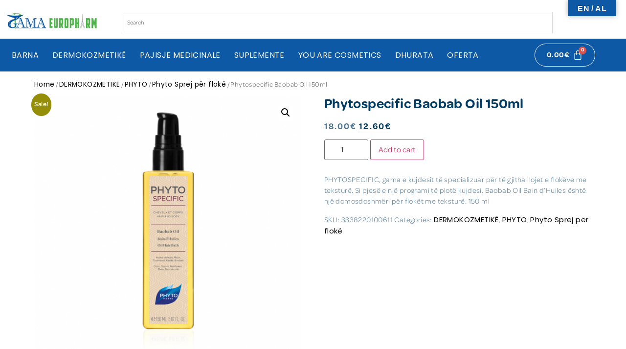

--- FILE ---
content_type: text/html; charset=UTF-8
request_url: https://gama-europharm.com/product/phytospecific-baobab-oil-150ml/
body_size: 25710
content:
<!DOCTYPE html>
<html lang="en-US">
<head>
	<meta charset="UTF-8" />
	<meta name="viewport" content="width=device-width, initial-scale=1" />
	<link rel="profile" href="https://gmpg.org/xfn/11" />
	<link rel="pingback" href="https://gama-europharm.com/xmlrpc.php" />
	<link rel="preload" href="https://gama-europharm.com/wp-content/uploads/2023/10/omnes-regular.otf" as="font" type="font/woff2" crossorigin><link rel="preload" href="https://gama-europharm.com/wp-content/uploads/2023/10/Omnes-Pro-Semibold.otf" as="font" type="font/woff2" crossorigin><meta name='robots' content='index, follow, max-image-preview:large, max-snippet:-1, max-video-preview:-1' />

	<!-- This site is optimized with the Yoast SEO plugin v23.0 - https://yoast.com/wordpress/plugins/seo/ -->
	<title>Phytospecific Baobab Oil 150ml - Gama Europharm</title>
	<link rel="canonical" href="https://gama-europharm.com/product/phytospecific-baobab-oil-150ml/" />
	<meta property="og:locale" content="en_US" />
	<meta property="og:type" content="article" />
	<meta property="og:title" content="Phytospecific Baobab Oil 150ml - Gama Europharm" />
	<meta property="og:description" content="PHYTOSPECIFIC, gama e kujdesit të specializuar për të gjitha llojet e flokëve me teksturë. Si pjesë e një programi të plotë kujdesi, Baobab Oil Bain d&#039;Huiles është një domosdoshmëri për flokët me teksturë. 150 ml" />
	<meta property="og:url" content="https://gama-europharm.com/product/phytospecific-baobab-oil-150ml/" />
	<meta property="og:site_name" content="Gama Europharm" />
	<meta property="article:publisher" content="https://www.facebook.com/farmaciaimeks/" />
	<meta property="article:modified_time" content="2025-08-01T05:34:10+00:00" />
	<meta property="og:image" content="https://gama-europharm.com/wp-content/uploads/2021/07/5dfc9e50284d3_baobab_oil_phytospecific_nouveau_pack_reflet.png" />
	<meta property="og:image:width" content="1024" />
	<meta property="og:image:height" content="1024" />
	<meta property="og:image:type" content="image/png" />
	<meta name="twitter:card" content="summary_large_image" />
	<meta name="twitter:label1" content="Est. reading time" />
	<meta name="twitter:data1" content="3 minutes" />
	<script type="application/ld+json" class="yoast-schema-graph">{"@context":"https://schema.org","@graph":[{"@type":"WebPage","@id":"https://gama-europharm.com/product/phytospecific-baobab-oil-150ml/","url":"https://gama-europharm.com/product/phytospecific-baobab-oil-150ml/","name":"Phytospecific Baobab Oil 150ml - Gama Europharm","isPartOf":{"@id":"https://gama-europharm.com/#website"},"primaryImageOfPage":{"@id":"https://gama-europharm.com/product/phytospecific-baobab-oil-150ml/#primaryimage"},"image":{"@id":"https://gama-europharm.com/product/phytospecific-baobab-oil-150ml/#primaryimage"},"thumbnailUrl":"https://gama-europharm.com/wp-content/uploads/2021/07/5dfc9e50284d3_baobab_oil_phytospecific_nouveau_pack_reflet.png","datePublished":"2021-07-13T15:24:13+00:00","dateModified":"2025-08-01T05:34:10+00:00","breadcrumb":{"@id":"https://gama-europharm.com/product/phytospecific-baobab-oil-150ml/#breadcrumb"},"inLanguage":"en-US","potentialAction":[{"@type":"ReadAction","target":["https://gama-europharm.com/product/phytospecific-baobab-oil-150ml/"]}]},{"@type":"ImageObject","inLanguage":"en-US","@id":"https://gama-europharm.com/product/phytospecific-baobab-oil-150ml/#primaryimage","url":"https://gama-europharm.com/wp-content/uploads/2021/07/5dfc9e50284d3_baobab_oil_phytospecific_nouveau_pack_reflet.png","contentUrl":"https://gama-europharm.com/wp-content/uploads/2021/07/5dfc9e50284d3_baobab_oil_phytospecific_nouveau_pack_reflet.png","width":1024,"height":1024},{"@type":"BreadcrumbList","@id":"https://gama-europharm.com/product/phytospecific-baobab-oil-150ml/#breadcrumb","itemListElement":[{"@type":"ListItem","position":1,"name":"Home","item":"https://gama-europharm.com/"},{"@type":"ListItem","position":2,"name":"Dyqani","item":"https://gama-europharm.com/shop/"},{"@type":"ListItem","position":3,"name":"Phytospecific Baobab Oil 150ml"}]},{"@type":"WebSite","@id":"https://gama-europharm.com/#website","url":"https://gama-europharm.com/","name":"Gama Europharm","description":"","publisher":{"@id":"https://gama-europharm.com/#organization"},"potentialAction":[{"@type":"SearchAction","target":{"@type":"EntryPoint","urlTemplate":"https://gama-europharm.com/?s={search_term_string}"},"query-input":"required name=search_term_string"}],"inLanguage":"en-US"},{"@type":"Organization","@id":"https://gama-europharm.com/#organization","name":"Gama Europharm","url":"https://gama-europharm.com/","logo":{"@type":"ImageObject","inLanguage":"en-US","@id":"https://gama-europharm.com/#/schema/logo/image/","url":"https://gama-europharm.com/wp-content/uploads/2023/09/gama-europharm.jpg","contentUrl":"https://gama-europharm.com/wp-content/uploads/2023/09/gama-europharm.jpg","width":323,"height":68,"caption":"Gama Europharm"},"image":{"@id":"https://gama-europharm.com/#/schema/logo/image/"},"sameAs":["https://www.facebook.com/farmaciaimeks/","https://www.instagram.com/farmaciaimeks/"]}]}</script>
	<!-- / Yoast SEO plugin. -->


<link rel='dns-prefetch' href='//translate.google.com' />
<link rel='dns-prefetch' href='//capi-automation.s3.us-east-2.amazonaws.com' />
<link rel='dns-prefetch' href='//www.googletagmanager.com' />
<link rel="alternate" type="application/rss+xml" title="Gama Europharm &raquo; Feed" href="https://gama-europharm.com/feed/" />
<link rel="alternate" type="application/rss+xml" title="Gama Europharm &raquo; Comments Feed" href="https://gama-europharm.com/comments/feed/" />
<link rel="alternate" title="oEmbed (JSON)" type="application/json+oembed" href="https://gama-europharm.com/wp-json/oembed/1.0/embed?url=https%3A%2F%2Fgama-europharm.com%2Fproduct%2Fphytospecific-baobab-oil-150ml%2F" />
<link rel="alternate" title="oEmbed (XML)" type="text/xml+oembed" href="https://gama-europharm.com/wp-json/oembed/1.0/embed?url=https%3A%2F%2Fgama-europharm.com%2Fproduct%2Fphytospecific-baobab-oil-150ml%2F&#038;format=xml" />
<style id='wp-img-auto-sizes-contain-inline-css'>
img:is([sizes=auto i],[sizes^="auto," i]){contain-intrinsic-size:3000px 1500px}
/*# sourceURL=wp-img-auto-sizes-contain-inline-css */
</style>
<link rel='stylesheet' id='font-awesome-css' href='https://gama-europharm.com/wp-content/plugins/gridlist-view-for-woocommerce/berocket/assets/css/font-awesome.min.css?ver=6.9' media='all' />
<style id='font-awesome-inline-css'>
[data-font="FontAwesome"]:before {font-family: 'FontAwesome' !important;content: attr(data-icon) !important;speak: none !important;font-weight: normal !important;font-variant: normal !important;text-transform: none !important;line-height: 1 !important;font-style: normal !important;-webkit-font-smoothing: antialiased !important;-moz-osx-font-smoothing: grayscale !important;}
/*# sourceURL=font-awesome-inline-css */
</style>
<link rel='stylesheet' id='berocket_lgv_style-css' href='https://gama-europharm.com/wp-content/plugins/gridlist-view-for-woocommerce/css/shop_lgv.css?ver=1.1.4' media='all' />
<link rel='stylesheet' id='wcpcsup-main-css' href='https://gama-europharm.com/wp-content/plugins/woo-product-carousel-slider-and-grid-ultimate/assets/css/style.css?ver=6.9' media='all' />
<link rel='stylesheet' id='wcpcsup-swmodal-css' href='https://gama-europharm.com/wp-content/plugins/woo-product-carousel-slider-and-grid-ultimate/assets/css/swmodal.css?ver=6.9' media='all' />
<link rel='stylesheet' id='wcpcsup-swiper-css' href='https://gama-europharm.com/wp-content/plugins/woo-product-carousel-slider-and-grid-ultimate/assets/css/swiper-bundle.min.css?ver=6.9' media='all' />
<style id='cf-frontend-style-inline-css'>
@font-face {
	font-family: 'Omnes Regular';
	font-weight: 400;
	src: url('https://gama-europharm.com/wp-content/uploads/2023/10/omnes-regular.otf') format('OpenType');
}
@font-face {
	font-family: 'Omnes Pro Semibold';
	font-weight: 600;
	src: url('https://gama-europharm.com/wp-content/uploads/2023/10/Omnes-Pro-Semibold.otf') format('OpenType');
}
/*# sourceURL=cf-frontend-style-inline-css */
</style>
<link rel='stylesheet' id='hfe-widgets-style-css' href='https://gama-europharm.com/wp-content/plugins/header-footer-elementor/inc/widgets-css/frontend.css?ver=1.6.36' media='all' />
<style id='wp-emoji-styles-inline-css'>

	img.wp-smiley, img.emoji {
		display: inline !important;
		border: none !important;
		box-shadow: none !important;
		height: 1em !important;
		width: 1em !important;
		margin: 0 0.07em !important;
		vertical-align: -0.1em !important;
		background: none !important;
		padding: 0 !important;
	}
/*# sourceURL=wp-emoji-styles-inline-css */
</style>
<link rel='stylesheet' id='wp-block-library-css' href='https://gama-europharm.com/wp-includes/css/dist/block-library/style.min.css?ver=6.9' media='all' />
<style id='classic-theme-styles-inline-css'>
/*! This file is auto-generated */
.wp-block-button__link{color:#fff;background-color:#32373c;border-radius:9999px;box-shadow:none;text-decoration:none;padding:calc(.667em + 2px) calc(1.333em + 2px);font-size:1.125em}.wp-block-file__button{background:#32373c;color:#fff;text-decoration:none}
/*# sourceURL=/wp-includes/css/classic-themes.min.css */
</style>
<link rel='stylesheet' id='wcpcsu-main-css' href='https://gama-europharm.com/wp-content/plugins/woo-product-carousel-slider-and-grid-ultimate/assets/css/style.css?ver=6.9' media='all' />
<style id='global-styles-inline-css'>
:root{--wp--preset--aspect-ratio--square: 1;--wp--preset--aspect-ratio--4-3: 4/3;--wp--preset--aspect-ratio--3-4: 3/4;--wp--preset--aspect-ratio--3-2: 3/2;--wp--preset--aspect-ratio--2-3: 2/3;--wp--preset--aspect-ratio--16-9: 16/9;--wp--preset--aspect-ratio--9-16: 9/16;--wp--preset--color--black: #000000;--wp--preset--color--cyan-bluish-gray: #abb8c3;--wp--preset--color--white: #ffffff;--wp--preset--color--pale-pink: #f78da7;--wp--preset--color--vivid-red: #cf2e2e;--wp--preset--color--luminous-vivid-orange: #ff6900;--wp--preset--color--luminous-vivid-amber: #fcb900;--wp--preset--color--light-green-cyan: #7bdcb5;--wp--preset--color--vivid-green-cyan: #00d084;--wp--preset--color--pale-cyan-blue: #8ed1fc;--wp--preset--color--vivid-cyan-blue: #0693e3;--wp--preset--color--vivid-purple: #9b51e0;--wp--preset--gradient--vivid-cyan-blue-to-vivid-purple: linear-gradient(135deg,rgb(6,147,227) 0%,rgb(155,81,224) 100%);--wp--preset--gradient--light-green-cyan-to-vivid-green-cyan: linear-gradient(135deg,rgb(122,220,180) 0%,rgb(0,208,130) 100%);--wp--preset--gradient--luminous-vivid-amber-to-luminous-vivid-orange: linear-gradient(135deg,rgb(252,185,0) 0%,rgb(255,105,0) 100%);--wp--preset--gradient--luminous-vivid-orange-to-vivid-red: linear-gradient(135deg,rgb(255,105,0) 0%,rgb(207,46,46) 100%);--wp--preset--gradient--very-light-gray-to-cyan-bluish-gray: linear-gradient(135deg,rgb(238,238,238) 0%,rgb(169,184,195) 100%);--wp--preset--gradient--cool-to-warm-spectrum: linear-gradient(135deg,rgb(74,234,220) 0%,rgb(151,120,209) 20%,rgb(207,42,186) 40%,rgb(238,44,130) 60%,rgb(251,105,98) 80%,rgb(254,248,76) 100%);--wp--preset--gradient--blush-light-purple: linear-gradient(135deg,rgb(255,206,236) 0%,rgb(152,150,240) 100%);--wp--preset--gradient--blush-bordeaux: linear-gradient(135deg,rgb(254,205,165) 0%,rgb(254,45,45) 50%,rgb(107,0,62) 100%);--wp--preset--gradient--luminous-dusk: linear-gradient(135deg,rgb(255,203,112) 0%,rgb(199,81,192) 50%,rgb(65,88,208) 100%);--wp--preset--gradient--pale-ocean: linear-gradient(135deg,rgb(255,245,203) 0%,rgb(182,227,212) 50%,rgb(51,167,181) 100%);--wp--preset--gradient--electric-grass: linear-gradient(135deg,rgb(202,248,128) 0%,rgb(113,206,126) 100%);--wp--preset--gradient--midnight: linear-gradient(135deg,rgb(2,3,129) 0%,rgb(40,116,252) 100%);--wp--preset--font-size--small: 13px;--wp--preset--font-size--medium: 20px;--wp--preset--font-size--large: 36px;--wp--preset--font-size--x-large: 42px;--wp--preset--spacing--20: 0.44rem;--wp--preset--spacing--30: 0.67rem;--wp--preset--spacing--40: 1rem;--wp--preset--spacing--50: 1.5rem;--wp--preset--spacing--60: 2.25rem;--wp--preset--spacing--70: 3.38rem;--wp--preset--spacing--80: 5.06rem;--wp--preset--shadow--natural: 6px 6px 9px rgba(0, 0, 0, 0.2);--wp--preset--shadow--deep: 12px 12px 50px rgba(0, 0, 0, 0.4);--wp--preset--shadow--sharp: 6px 6px 0px rgba(0, 0, 0, 0.2);--wp--preset--shadow--outlined: 6px 6px 0px -3px rgb(255, 255, 255), 6px 6px rgb(0, 0, 0);--wp--preset--shadow--crisp: 6px 6px 0px rgb(0, 0, 0);}:where(.is-layout-flex){gap: 0.5em;}:where(.is-layout-grid){gap: 0.5em;}body .is-layout-flex{display: flex;}.is-layout-flex{flex-wrap: wrap;align-items: center;}.is-layout-flex > :is(*, div){margin: 0;}body .is-layout-grid{display: grid;}.is-layout-grid > :is(*, div){margin: 0;}:where(.wp-block-columns.is-layout-flex){gap: 2em;}:where(.wp-block-columns.is-layout-grid){gap: 2em;}:where(.wp-block-post-template.is-layout-flex){gap: 1.25em;}:where(.wp-block-post-template.is-layout-grid){gap: 1.25em;}.has-black-color{color: var(--wp--preset--color--black) !important;}.has-cyan-bluish-gray-color{color: var(--wp--preset--color--cyan-bluish-gray) !important;}.has-white-color{color: var(--wp--preset--color--white) !important;}.has-pale-pink-color{color: var(--wp--preset--color--pale-pink) !important;}.has-vivid-red-color{color: var(--wp--preset--color--vivid-red) !important;}.has-luminous-vivid-orange-color{color: var(--wp--preset--color--luminous-vivid-orange) !important;}.has-luminous-vivid-amber-color{color: var(--wp--preset--color--luminous-vivid-amber) !important;}.has-light-green-cyan-color{color: var(--wp--preset--color--light-green-cyan) !important;}.has-vivid-green-cyan-color{color: var(--wp--preset--color--vivid-green-cyan) !important;}.has-pale-cyan-blue-color{color: var(--wp--preset--color--pale-cyan-blue) !important;}.has-vivid-cyan-blue-color{color: var(--wp--preset--color--vivid-cyan-blue) !important;}.has-vivid-purple-color{color: var(--wp--preset--color--vivid-purple) !important;}.has-black-background-color{background-color: var(--wp--preset--color--black) !important;}.has-cyan-bluish-gray-background-color{background-color: var(--wp--preset--color--cyan-bluish-gray) !important;}.has-white-background-color{background-color: var(--wp--preset--color--white) !important;}.has-pale-pink-background-color{background-color: var(--wp--preset--color--pale-pink) !important;}.has-vivid-red-background-color{background-color: var(--wp--preset--color--vivid-red) !important;}.has-luminous-vivid-orange-background-color{background-color: var(--wp--preset--color--luminous-vivid-orange) !important;}.has-luminous-vivid-amber-background-color{background-color: var(--wp--preset--color--luminous-vivid-amber) !important;}.has-light-green-cyan-background-color{background-color: var(--wp--preset--color--light-green-cyan) !important;}.has-vivid-green-cyan-background-color{background-color: var(--wp--preset--color--vivid-green-cyan) !important;}.has-pale-cyan-blue-background-color{background-color: var(--wp--preset--color--pale-cyan-blue) !important;}.has-vivid-cyan-blue-background-color{background-color: var(--wp--preset--color--vivid-cyan-blue) !important;}.has-vivid-purple-background-color{background-color: var(--wp--preset--color--vivid-purple) !important;}.has-black-border-color{border-color: var(--wp--preset--color--black) !important;}.has-cyan-bluish-gray-border-color{border-color: var(--wp--preset--color--cyan-bluish-gray) !important;}.has-white-border-color{border-color: var(--wp--preset--color--white) !important;}.has-pale-pink-border-color{border-color: var(--wp--preset--color--pale-pink) !important;}.has-vivid-red-border-color{border-color: var(--wp--preset--color--vivid-red) !important;}.has-luminous-vivid-orange-border-color{border-color: var(--wp--preset--color--luminous-vivid-orange) !important;}.has-luminous-vivid-amber-border-color{border-color: var(--wp--preset--color--luminous-vivid-amber) !important;}.has-light-green-cyan-border-color{border-color: var(--wp--preset--color--light-green-cyan) !important;}.has-vivid-green-cyan-border-color{border-color: var(--wp--preset--color--vivid-green-cyan) !important;}.has-pale-cyan-blue-border-color{border-color: var(--wp--preset--color--pale-cyan-blue) !important;}.has-vivid-cyan-blue-border-color{border-color: var(--wp--preset--color--vivid-cyan-blue) !important;}.has-vivid-purple-border-color{border-color: var(--wp--preset--color--vivid-purple) !important;}.has-vivid-cyan-blue-to-vivid-purple-gradient-background{background: var(--wp--preset--gradient--vivid-cyan-blue-to-vivid-purple) !important;}.has-light-green-cyan-to-vivid-green-cyan-gradient-background{background: var(--wp--preset--gradient--light-green-cyan-to-vivid-green-cyan) !important;}.has-luminous-vivid-amber-to-luminous-vivid-orange-gradient-background{background: var(--wp--preset--gradient--luminous-vivid-amber-to-luminous-vivid-orange) !important;}.has-luminous-vivid-orange-to-vivid-red-gradient-background{background: var(--wp--preset--gradient--luminous-vivid-orange-to-vivid-red) !important;}.has-very-light-gray-to-cyan-bluish-gray-gradient-background{background: var(--wp--preset--gradient--very-light-gray-to-cyan-bluish-gray) !important;}.has-cool-to-warm-spectrum-gradient-background{background: var(--wp--preset--gradient--cool-to-warm-spectrum) !important;}.has-blush-light-purple-gradient-background{background: var(--wp--preset--gradient--blush-light-purple) !important;}.has-blush-bordeaux-gradient-background{background: var(--wp--preset--gradient--blush-bordeaux) !important;}.has-luminous-dusk-gradient-background{background: var(--wp--preset--gradient--luminous-dusk) !important;}.has-pale-ocean-gradient-background{background: var(--wp--preset--gradient--pale-ocean) !important;}.has-electric-grass-gradient-background{background: var(--wp--preset--gradient--electric-grass) !important;}.has-midnight-gradient-background{background: var(--wp--preset--gradient--midnight) !important;}.has-small-font-size{font-size: var(--wp--preset--font-size--small) !important;}.has-medium-font-size{font-size: var(--wp--preset--font-size--medium) !important;}.has-large-font-size{font-size: var(--wp--preset--font-size--large) !important;}.has-x-large-font-size{font-size: var(--wp--preset--font-size--x-large) !important;}
:where(.wp-block-post-template.is-layout-flex){gap: 1.25em;}:where(.wp-block-post-template.is-layout-grid){gap: 1.25em;}
:where(.wp-block-term-template.is-layout-flex){gap: 1.25em;}:where(.wp-block-term-template.is-layout-grid){gap: 1.25em;}
:where(.wp-block-columns.is-layout-flex){gap: 2em;}:where(.wp-block-columns.is-layout-grid){gap: 2em;}
:root :where(.wp-block-pullquote){font-size: 1.5em;line-height: 1.6;}
/*# sourceURL=global-styles-inline-css */
</style>
<link rel='stylesheet' id='contact-form-7-css' href='https://gama-europharm.com/wp-content/plugins/contact-form-7/includes/css/styles.css?ver=6.1.4' media='all' />
<link rel='stylesheet' id='google-language-translator-css' href='https://gama-europharm.com/wp-content/plugins/google-language-translator/css/style.css?ver=6.0.20' media='' />
<link rel='stylesheet' id='glt-toolbar-styles-css' href='https://gama-europharm.com/wp-content/plugins/google-language-translator/css/toolbar.css?ver=6.0.20' media='' />
<link rel='stylesheet' id='photoswipe-css' href='https://gama-europharm.com/wp-content/plugins/woocommerce/assets/css/photoswipe/photoswipe.min.css?ver=10.4.3' media='all' />
<link rel='stylesheet' id='photoswipe-default-skin-css' href='https://gama-europharm.com/wp-content/plugins/woocommerce/assets/css/photoswipe/default-skin/default-skin.min.css?ver=10.4.3' media='all' />
<link rel='stylesheet' id='woocommerce-layout-css' href='https://gama-europharm.com/wp-content/plugins/woocommerce/assets/css/woocommerce-layout.css?ver=10.4.3' media='all' />
<link rel='stylesheet' id='woocommerce-smallscreen-css' href='https://gama-europharm.com/wp-content/plugins/woocommerce/assets/css/woocommerce-smallscreen.css?ver=10.4.3' media='only screen and (max-width: 768px)' />
<link rel='stylesheet' id='woocommerce-general-css' href='https://gama-europharm.com/wp-content/plugins/woocommerce/assets/css/woocommerce.css?ver=10.4.3' media='all' />
<style id='woocommerce-inline-inline-css'>
.woocommerce form .form-row .required { visibility: visible; }
/*# sourceURL=woocommerce-inline-inline-css */
</style>
<link rel='stylesheet' id='aws-style-css' href='https://gama-europharm.com/wp-content/plugins/advanced-woo-search/assets/css/common.min.css?ver=3.52' media='all' />
<link rel='stylesheet' id='hfe-style-css' href='https://gama-europharm.com/wp-content/plugins/header-footer-elementor/assets/css/header-footer-elementor.css?ver=1.6.36' media='all' />
<link rel='stylesheet' id='elementor-icons-css' href='https://gama-europharm.com/wp-content/plugins/elementor/assets/lib/eicons/css/elementor-icons.min.css?ver=5.46.0' media='all' />
<link rel='stylesheet' id='elementor-frontend-css' href='https://gama-europharm.com/wp-content/plugins/elementor/assets/css/frontend.min.css?ver=3.34.3' media='all' />
<link rel='stylesheet' id='elementor-post-46-css' href='https://gama-europharm.com/wp-content/uploads/elementor/css/post-46.css?ver=1769448869' media='all' />
<link rel='stylesheet' id='font-awesome-5-all-css' href='https://gama-europharm.com/wp-content/plugins/elementor/assets/lib/font-awesome/css/all.min.css?ver=3.34.3' media='all' />
<link rel='stylesheet' id='font-awesome-4-shim-css' href='https://gama-europharm.com/wp-content/plugins/elementor/assets/lib/font-awesome/css/v4-shims.min.css?ver=3.34.3' media='all' />
<link rel='stylesheet' id='elementor-post-3139-css' href='https://gama-europharm.com/wp-content/uploads/elementor/css/post-3139.css?ver=1769448869' media='all' />
<link rel='stylesheet' id='elementor-post-3362-css' href='https://gama-europharm.com/wp-content/uploads/elementor/css/post-3362.css?ver=1769448869' media='all' />
<link rel='stylesheet' id='hello-elementor-css' href='https://gama-europharm.com/wp-content/themes/hello-elementor/style.min.css?ver=3.1.0' media='all' />
<link rel='stylesheet' id='hello-elementor-theme-style-css' href='https://gama-europharm.com/wp-content/themes/hello-elementor/theme.min.css?ver=3.1.0' media='all' />
<link rel='stylesheet' id='hello-elementor-header-footer-css' href='https://gama-europharm.com/wp-content/themes/hello-elementor/header-footer.min.css?ver=3.1.0' media='all' />
<link rel='stylesheet' id='yith_wapo_front-css' href='https://gama-europharm.com/wp-content/plugins/yith-woocommerce-product-add-ons/assets/css/front.css?ver=4.27.0' media='all' />
<style id='yith_wapo_front-inline-css'>
:root{--yith-wapo-required-option-color:#AF2323;--yith-wapo-checkbox-style:50%;--yith-wapo-color-swatch-style:2px;--yith-wapo-label-font-size:16px;--yith-wapo-description-font-size:12px;--yith-wapo-color-swatch-size:40px;--yith-wapo-block-padding:0px 0px 0px 0px ;--yith-wapo-block-background-color:#ffffff;--yith-wapo-accent-color-color:#03bfac;--yith-wapo-form-border-color-color:#7a7a7a;--yith-wapo-price-box-colors-text:#474747;--yith-wapo-price-box-colors-background:#ffffff;--yith-wapo-uploads-file-colors-background:#f3f3f3;--yith-wapo-uploads-file-colors-border:#c4c4c4;--yith-wapo-tooltip-colors-text:#ffffff;--yith-wapo-tooltip-colors-background:#03bfac;}
/*# sourceURL=yith_wapo_front-inline-css */
</style>
<link rel='stylesheet' id='dashicons-css' href='https://gama-europharm.com/wp-includes/css/dashicons.min.css?ver=6.9' media='all' />
<style id='dashicons-inline-css'>
[data-font="Dashicons"]:before {font-family: 'Dashicons' !important;content: attr(data-icon) !important;speak: none !important;font-weight: normal !important;font-variant: normal !important;text-transform: none !important;line-height: 1 !important;font-style: normal !important;-webkit-font-smoothing: antialiased !important;-moz-osx-font-smoothing: grayscale !important;}
/*# sourceURL=dashicons-inline-css */
</style>
<link rel='stylesheet' id='yith-plugin-fw-icon-font-css' href='https://gama-europharm.com/wp-content/plugins/yith-woocommerce-product-add-ons/plugin-fw/assets/css/yith-icon.css?ver=4.7.8' media='all' />
<link rel='stylesheet' id='eael-general-css' href='https://gama-europharm.com/wp-content/plugins/essential-addons-for-elementor-lite/assets/front-end/css/view/general.min.css?ver=6.5.9' media='all' />
<link rel='stylesheet' id='elementor-gf-local-poppins-css' href='https://gama-europharm.com/wp-content/uploads/elementor/google-fonts/css/poppins.css?ver=1742232518' media='all' />
<link rel='stylesheet' id='elementor-icons-shared-0-css' href='https://gama-europharm.com/wp-content/plugins/elementor/assets/lib/font-awesome/css/fontawesome.min.css?ver=5.15.3' media='all' />
<link rel='stylesheet' id='elementor-icons-fa-solid-css' href='https://gama-europharm.com/wp-content/plugins/elementor/assets/lib/font-awesome/css/solid.min.css?ver=5.15.3' media='all' />
<link rel='stylesheet' id='elementor-icons-fa-regular-css' href='https://gama-europharm.com/wp-content/plugins/elementor/assets/lib/font-awesome/css/regular.min.css?ver=5.15.3' media='all' />
<link rel='stylesheet' id='elementor-icons-fa-brands-css' href='https://gama-europharm.com/wp-content/plugins/elementor/assets/lib/font-awesome/css/brands.min.css?ver=5.15.3' media='all' />
<script type="text/template" id="tmpl-variation-template">
	<div class="woocommerce-variation-description">{{{ data.variation.variation_description }}}</div>
	<div class="woocommerce-variation-price">{{{ data.variation.price_html }}}</div>
	<div class="woocommerce-variation-availability">{{{ data.variation.availability_html }}}</div>
</script>
<script type="text/template" id="tmpl-unavailable-variation-template">
	<p role="alert">Sorry, this product is unavailable. Please choose a different combination.</p>
</script>
<script src="https://gama-europharm.com/wp-includes/js/jquery/jquery.min.js?ver=3.7.1" id="jquery-core-js"></script>
<script src="https://gama-europharm.com/wp-includes/js/jquery/jquery-migrate.min.js?ver=3.4.1" id="jquery-migrate-js"></script>
<script src="https://gama-europharm.com/wp-includes/js/dist/vendor/react.min.js?ver=18.3.1.1" id="react-js"></script>
<script src="https://gama-europharm.com/wp-includes/js/dist/vendor/react-dom.min.js?ver=18.3.1.1" id="react-dom-js"></script>
<script src="https://gama-europharm.com/wp-includes/js/dist/vendor/react-jsx-runtime.min.js?ver=18.3.1" id="react-jsx-runtime-js"></script>
<script src="https://gama-europharm.com/wp-includes/js/dist/dom-ready.min.js?ver=f77871ff7694fffea381" id="wp-dom-ready-js"></script>
<script src="https://gama-europharm.com/wp-includes/js/dist/hooks.min.js?ver=dd5603f07f9220ed27f1" id="wp-hooks-js"></script>
<script src="https://gama-europharm.com/wp-includes/js/dist/i18n.min.js?ver=c26c3dc7bed366793375" id="wp-i18n-js"></script>
<script id="wp-i18n-js-after">
wp.i18n.setLocaleData( { 'text direction\u0004ltr': [ 'ltr' ] } );
//# sourceURL=wp-i18n-js-after
</script>
<script src="https://gama-europharm.com/wp-includes/js/dist/a11y.min.js?ver=cb460b4676c94bd228ed" id="wp-a11y-js"></script>
<script src="https://gama-europharm.com/wp-includes/js/dist/url.min.js?ver=9e178c9516d1222dc834" id="wp-url-js"></script>
<script src="https://gama-europharm.com/wp-includes/js/dist/api-fetch.min.js?ver=3a4d9af2b423048b0dee" id="wp-api-fetch-js"></script>
<script id="wp-api-fetch-js-after">
wp.apiFetch.use( wp.apiFetch.createRootURLMiddleware( "https://gama-europharm.com/wp-json/" ) );
wp.apiFetch.nonceMiddleware = wp.apiFetch.createNonceMiddleware( "6c9a866b19" );
wp.apiFetch.use( wp.apiFetch.nonceMiddleware );
wp.apiFetch.use( wp.apiFetch.mediaUploadMiddleware );
wp.apiFetch.nonceEndpoint = "https://gama-europharm.com/wp-admin/admin-ajax.php?action=rest-nonce";
//# sourceURL=wp-api-fetch-js-after
</script>
<script src="https://gama-europharm.com/wp-includes/js/dist/blob.min.js?ver=9113eed771d446f4a556" id="wp-blob-js"></script>
<script src="https://gama-europharm.com/wp-includes/js/dist/block-serialization-default-parser.min.js?ver=14d44daebf663d05d330" id="wp-block-serialization-default-parser-js"></script>
<script src="https://gama-europharm.com/wp-includes/js/dist/autop.min.js?ver=9fb50649848277dd318d" id="wp-autop-js"></script>
<script src="https://gama-europharm.com/wp-includes/js/dist/deprecated.min.js?ver=e1f84915c5e8ae38964c" id="wp-deprecated-js"></script>
<script src="https://gama-europharm.com/wp-includes/js/dist/dom.min.js?ver=26edef3be6483da3de2e" id="wp-dom-js"></script>
<script src="https://gama-europharm.com/wp-includes/js/dist/escape-html.min.js?ver=6561a406d2d232a6fbd2" id="wp-escape-html-js"></script>
<script src="https://gama-europharm.com/wp-includes/js/dist/element.min.js?ver=6a582b0c827fa25df3dd" id="wp-element-js"></script>
<script src="https://gama-europharm.com/wp-includes/js/dist/is-shallow-equal.min.js?ver=e0f9f1d78d83f5196979" id="wp-is-shallow-equal-js"></script>
<script src="https://gama-europharm.com/wp-includes/js/dist/keycodes.min.js?ver=34c8fb5e7a594a1c8037" id="wp-keycodes-js"></script>
<script src="https://gama-europharm.com/wp-includes/js/dist/priority-queue.min.js?ver=2d59d091223ee9a33838" id="wp-priority-queue-js"></script>
<script src="https://gama-europharm.com/wp-includes/js/dist/compose.min.js?ver=7a9b375d8c19cf9d3d9b" id="wp-compose-js"></script>
<script src="https://gama-europharm.com/wp-includes/js/dist/private-apis.min.js?ver=4f465748bda624774139" id="wp-private-apis-js"></script>
<script src="https://gama-europharm.com/wp-includes/js/dist/redux-routine.min.js?ver=8bb92d45458b29590f53" id="wp-redux-routine-js"></script>
<script src="https://gama-europharm.com/wp-includes/js/dist/data.min.js?ver=f940198280891b0b6318" id="wp-data-js"></script>
<script id="wp-data-js-after">
( function() {
	var userId = 0;
	var storageKey = "WP_DATA_USER_" + userId;
	wp.data
		.use( wp.data.plugins.persistence, { storageKey: storageKey } );
} )();
//# sourceURL=wp-data-js-after
</script>
<script src="https://gama-europharm.com/wp-includes/js/dist/html-entities.min.js?ver=e8b78b18a162491d5e5f" id="wp-html-entities-js"></script>
<script src="https://gama-europharm.com/wp-includes/js/dist/rich-text.min.js?ver=5bdbb44f3039529e3645" id="wp-rich-text-js"></script>
<script src="https://gama-europharm.com/wp-includes/js/dist/shortcode.min.js?ver=0b3174183b858f2df320" id="wp-shortcode-js"></script>
<script src="https://gama-europharm.com/wp-includes/js/dist/warning.min.js?ver=d69bc18c456d01c11d5a" id="wp-warning-js"></script>
<script src="https://gama-europharm.com/wp-includes/js/dist/blocks.min.js?ver=de131db49fa830bc97da" id="wp-blocks-js"></script>
<script src="https://gama-europharm.com/wp-includes/js/dist/vendor/moment.min.js?ver=2.30.1" id="moment-js"></script>
<script id="moment-js-after">
moment.updateLocale( 'en_US', {"months":["January","February","March","April","May","June","July","August","September","October","November","December"],"monthsShort":["Jan","Feb","Mar","Apr","May","Jun","Jul","Aug","Sep","Oct","Nov","Dec"],"weekdays":["Sunday","Monday","Tuesday","Wednesday","Thursday","Friday","Saturday"],"weekdaysShort":["Sun","Mon","Tue","Wed","Thu","Fri","Sat"],"week":{"dow":1},"longDateFormat":{"LT":"g:i a","LTS":null,"L":null,"LL":"F j, Y","LLL":"F j, Y g:i a","LLLL":null}} );
//# sourceURL=moment-js-after
</script>
<script src="https://gama-europharm.com/wp-includes/js/dist/date.min.js?ver=795a56839718d3ff7eae" id="wp-date-js"></script>
<script id="wp-date-js-after">
wp.date.setSettings( {"l10n":{"locale":"en_US","months":["January","February","March","April","May","June","July","August","September","October","November","December"],"monthsShort":["Jan","Feb","Mar","Apr","May","Jun","Jul","Aug","Sep","Oct","Nov","Dec"],"weekdays":["Sunday","Monday","Tuesday","Wednesday","Thursday","Friday","Saturday"],"weekdaysShort":["Sun","Mon","Tue","Wed","Thu","Fri","Sat"],"meridiem":{"am":"am","pm":"pm","AM":"AM","PM":"PM"},"relative":{"future":"%s from now","past":"%s ago","s":"a second","ss":"%d seconds","m":"a minute","mm":"%d minutes","h":"an hour","hh":"%d hours","d":"a day","dd":"%d days","M":"a month","MM":"%d months","y":"a year","yy":"%d years"},"startOfWeek":1},"formats":{"time":"g:i a","date":"F j, Y","datetime":"F j, Y g:i a","datetimeAbbreviated":"M j, Y g:i a"},"timezone":{"offset":1,"offsetFormatted":"1","string":"","abbr":""}} );
//# sourceURL=wp-date-js-after
</script>
<script src="https://gama-europharm.com/wp-includes/js/dist/primitives.min.js?ver=0b5dcc337aa7cbf75570" id="wp-primitives-js"></script>
<script src="https://gama-europharm.com/wp-includes/js/dist/components.min.js?ver=ad5cb4227f07a3d422ad" id="wp-components-js"></script>
<script src="https://gama-europharm.com/wp-includes/js/dist/keyboard-shortcuts.min.js?ver=fbc45a34ce65c5723afa" id="wp-keyboard-shortcuts-js"></script>
<script src="https://gama-europharm.com/wp-includes/js/dist/commands.min.js?ver=cac8f4817ab7cea0ac49" id="wp-commands-js"></script>
<script src="https://gama-europharm.com/wp-includes/js/dist/notices.min.js?ver=f62fbf15dcc23301922f" id="wp-notices-js"></script>
<script src="https://gama-europharm.com/wp-includes/js/dist/preferences-persistence.min.js?ver=e954d3a4426d311f7d1a" id="wp-preferences-persistence-js"></script>
<script src="https://gama-europharm.com/wp-includes/js/dist/preferences.min.js?ver=2ca086aed510c242a1ed" id="wp-preferences-js"></script>
<script id="wp-preferences-js-after">
( function() {
				var serverData = false;
				var userId = "0";
				var persistenceLayer = wp.preferencesPersistence.__unstableCreatePersistenceLayer( serverData, userId );
				var preferencesStore = wp.preferences.store;
				wp.data.dispatch( preferencesStore ).setPersistenceLayer( persistenceLayer );
			} ) ();
//# sourceURL=wp-preferences-js-after
</script>
<script src="https://gama-europharm.com/wp-includes/js/dist/style-engine.min.js?ver=7c6fcedc37dadafb8a81" id="wp-style-engine-js"></script>
<script src="https://gama-europharm.com/wp-includes/js/dist/token-list.min.js?ver=cfdf635a436c3953a965" id="wp-token-list-js"></script>
<script src="https://gama-europharm.com/wp-includes/js/dist/block-editor.min.js?ver=6ab992f915da9674d250" id="wp-block-editor-js"></script>
<script src="https://gama-europharm.com/wp-includes/js/dist/server-side-render.min.js?ver=7db2472793a2abb97aa5" id="wp-server-side-render-js"></script>
<script src="https://gama-europharm.com/wp-content/plugins/woo-product-carousel-slider-and-grid-ultimate/build/index.js?ver=6.9" id="wcpcsup-gutenberg-js-js"></script>
<script id="wcpcsup-main-js-js-extra">
var main_js = {"handbag_svg":"https://gama-europharm.com/wp-content/plugins/woo-product-carousel-slider-and-grid-ultimate/assets/icons/handbag.svg"};
//# sourceURL=wcpcsup-main-js-js-extra
</script>
<script src="https://gama-europharm.com/wp-content/plugins/woo-product-carousel-slider-and-grid-ultimate/assets/js/main.js?ver=6.9" id="wcpcsup-main-js-js"></script>
<script id="wcpcsup-swmodal-js-js-extra">
var wcpcsu_quick_view = {"ajax_url":"https://gama-europharm.com/wp-admin/admin-ajax.php"};
//# sourceURL=wcpcsup-swmodal-js-js-extra
</script>
<script src="https://gama-europharm.com/wp-content/plugins/woo-product-carousel-slider-and-grid-ultimate/assets/js/swmodal.js?ver=6.9" id="wcpcsup-swmodal-js-js"></script>
<script src="https://gama-europharm.com/wp-content/plugins/woo-product-carousel-slider-and-grid-ultimate/assets/js/swiper-bundle.min.js?ver=6.9" id="wcpcsup-swiper-js-js"></script>
<script src="https://gama-europharm.com/wp-content/plugins/gridlist-view-for-woocommerce/js/jquery.cookie.js?ver=1.1.4" id="berocket_jquery_cookie-js"></script>
<script id="berocket_lgv_grid_list-js-extra">
var lgv_options = {"default_style":"grid","mobile_default_style":"grid","max_mobile_width":"768","user_func":{"before_style_set":"","after_style_set":"","after_style_list":"","after_style_grid":"","before_get_cookie":"","after_get_cookie":"","before_buttons_reselect":"","after_buttons_reselect":"","before_product_reselect":"","after_product_reselect":"","before_page_reload":"","before_ajax_product_reload":"","after_ajax_product_reload":""},"style_on_pages":{"pages":false,"mobile_pages":false,"desktop_pages":false}};
//# sourceURL=berocket_lgv_grid_list-js-extra
</script>
<script src="https://gama-europharm.com/wp-content/plugins/gridlist-view-for-woocommerce/js/grid_view.js?ver=1.1.4" id="berocket_lgv_grid_list-js"></script>
<script src="https://gama-europharm.com/wp-content/plugins/woocommerce/assets/js/jquery-blockui/jquery.blockUI.min.js?ver=2.7.0-wc.10.4.3" id="wc-jquery-blockui-js" data-wp-strategy="defer"></script>
<script id="wc-add-to-cart-js-extra">
var wc_add_to_cart_params = {"ajax_url":"/wp-admin/admin-ajax.php","wc_ajax_url":"/?wc-ajax=%%endpoint%%","i18n_view_cart":"View cart","cart_url":"https://gama-europharm.com/cart/","is_cart":"","cart_redirect_after_add":"no"};
//# sourceURL=wc-add-to-cart-js-extra
</script>
<script src="https://gama-europharm.com/wp-content/plugins/woocommerce/assets/js/frontend/add-to-cart.min.js?ver=10.4.3" id="wc-add-to-cart-js" defer data-wp-strategy="defer"></script>
<script src="https://gama-europharm.com/wp-content/plugins/woocommerce/assets/js/zoom/jquery.zoom.min.js?ver=1.7.21-wc.10.4.3" id="wc-zoom-js" defer data-wp-strategy="defer"></script>
<script src="https://gama-europharm.com/wp-content/plugins/woocommerce/assets/js/flexslider/jquery.flexslider.min.js?ver=2.7.2-wc.10.4.3" id="wc-flexslider-js" defer data-wp-strategy="defer"></script>
<script src="https://gama-europharm.com/wp-content/plugins/woocommerce/assets/js/photoswipe/photoswipe.min.js?ver=4.1.1-wc.10.4.3" id="wc-photoswipe-js" defer data-wp-strategy="defer"></script>
<script src="https://gama-europharm.com/wp-content/plugins/woocommerce/assets/js/photoswipe/photoswipe-ui-default.min.js?ver=4.1.1-wc.10.4.3" id="wc-photoswipe-ui-default-js" defer data-wp-strategy="defer"></script>
<script src="https://gama-europharm.com/wp-content/plugins/woocommerce/assets/js/js-cookie/js.cookie.min.js?ver=2.1.4-wc.10.4.3" id="wc-js-cookie-js" defer data-wp-strategy="defer"></script>
<script id="woocommerce-js-extra">
var woocommerce_params = {"ajax_url":"/wp-admin/admin-ajax.php","wc_ajax_url":"/?wc-ajax=%%endpoint%%","i18n_password_show":"Show password","i18n_password_hide":"Hide password"};
//# sourceURL=woocommerce-js-extra
</script>
<script src="https://gama-europharm.com/wp-content/plugins/woocommerce/assets/js/frontend/woocommerce.min.js?ver=10.4.3" id="woocommerce-js" defer data-wp-strategy="defer"></script>
<script src="https://gama-europharm.com/wp-content/plugins/elementor/assets/lib/font-awesome/js/v4-shims.min.js?ver=3.34.3" id="font-awesome-4-shim-js"></script>
<script src="https://gama-europharm.com/wp-includes/js/underscore.min.js?ver=1.13.7" id="underscore-js"></script>
<script id="wp-util-js-extra">
var _wpUtilSettings = {"ajax":{"url":"/wp-admin/admin-ajax.php"}};
//# sourceURL=wp-util-js-extra
</script>
<script src="https://gama-europharm.com/wp-includes/js/wp-util.min.js?ver=6.9" id="wp-util-js"></script>

<!-- Google tag (gtag.js) snippet added by Site Kit -->

<!-- Google Analytics snippet added by Site Kit -->
<script src="https://www.googletagmanager.com/gtag/js?id=GT-T9LFDLP" id="google_gtagjs-js" async></script>
<script id="google_gtagjs-js-after">
window.dataLayer = window.dataLayer || [];function gtag(){dataLayer.push(arguments);}
gtag("set","linker",{"domains":["gama-europharm.com"]});
gtag("js", new Date());
gtag("set", "developer_id.dZTNiMT", true);
gtag("config", "GT-T9LFDLP");
//# sourceURL=google_gtagjs-js-after
</script>

<!-- End Google tag (gtag.js) snippet added by Site Kit -->
<link rel="https://api.w.org/" href="https://gama-europharm.com/wp-json/" /><link rel="alternate" title="JSON" type="application/json" href="https://gama-europharm.com/wp-json/wp/v2/product/1510" /><link rel="EditURI" type="application/rsd+xml" title="RSD" href="https://gama-europharm.com/xmlrpc.php?rsd" />
<meta name="generator" content="WordPress 6.9" />
<meta name="generator" content="WooCommerce 10.4.3" />
<link rel='shortlink' href='https://gama-europharm.com/?p=1510' />
<style>p.hello{font-size:12px;color:darkgray;}#google_language_translator,#flags{text-align:left;}#google_language_translator,#language{clear:both;width:160px;text-align:right;}#language{float:right;}#flags{text-align:right;width:165px;float:right;clear:right;}#flags ul{float:right!important;}p.hello{text-align:right;float:right;clear:both;}.glt-clear{height:0px;clear:both;margin:0px;padding:0px;}#flags{width:165px;}#flags a{display:inline-block;margin-left:2px;}#google_language_translator a{display:none!important;}div.skiptranslate.goog-te-gadget{display:inline!important;}.goog-te-gadget{color:transparent!important;}.goog-te-gadget{font-size:0px!important;}.goog-branding{display:none;}.goog-tooltip{display: none!important;}.goog-tooltip:hover{display: none!important;}.goog-text-highlight{background-color:transparent!important;border:none!important;box-shadow:none!important;}#google_language_translator select.goog-te-combo{color:#32373c;}div.skiptranslate{display:none!important;}body{top:0px!important;}#goog-gt-{display:none!important;}font font{background-color:transparent!important;box-shadow:none!important;position:initial!important;}#glt-translate-trigger{bottom:auto;top:0;}.tool-container.tool-top{top:50px!important;bottom:auto!important;}.tool-container.tool-top .arrow{border-color:transparent transparent #d0cbcb; top:-14px;}#glt-translate-trigger > span{color:#ffffff;}#glt-translate-trigger{background:#0e59a5;}.goog-te-gadget .goog-te-combo{width:100%;}</style><meta name="generator" content="Site Kit by Google 1.130.0" />        <style>
                                </style>
        <meta name="description" content="PHYTOSPECIFIC, gama e kujdesit të specializuar për të gjitha llojet e flokëve me teksturë. Si pjesë e një programi të plotë kujdesi, Baobab Oil Bain d&#039;Huiles është një domosdoshmëri për flokët me teksturë. 150 ml">
	<noscript><style>.woocommerce-product-gallery{ opacity: 1 !important; }</style></noscript>
	<meta name="generator" content="Elementor 3.34.3; features: additional_custom_breakpoints; settings: css_print_method-external, google_font-enabled, font_display-auto">
			<script  type="text/javascript">
				!function(f,b,e,v,n,t,s){if(f.fbq)return;n=f.fbq=function(){n.callMethod?
					n.callMethod.apply(n,arguments):n.queue.push(arguments)};if(!f._fbq)f._fbq=n;
					n.push=n;n.loaded=!0;n.version='2.0';n.queue=[];t=b.createElement(e);t.async=!0;
					t.src=v;s=b.getElementsByTagName(e)[0];s.parentNode.insertBefore(t,s)}(window,
					document,'script','https://connect.facebook.net/en_US/fbevents.js');
			</script>
			<!-- WooCommerce Facebook Integration Begin -->
			<script  type="text/javascript">

				fbq('init', '1105783860104073', {}, {
    "agent": "woocommerce_0-10.4.3-3.5.15"
});

				document.addEventListener( 'DOMContentLoaded', function() {
					// Insert placeholder for events injected when a product is added to the cart through AJAX.
					document.body.insertAdjacentHTML( 'beforeend', '<div class=\"wc-facebook-pixel-event-placeholder\"></div>' );
				}, false );

			</script>
			<!-- WooCommerce Facebook Integration End -->
						<style>
				.e-con.e-parent:nth-of-type(n+4):not(.e-lazyloaded):not(.e-no-lazyload),
				.e-con.e-parent:nth-of-type(n+4):not(.e-lazyloaded):not(.e-no-lazyload) * {
					background-image: none !important;
				}
				@media screen and (max-height: 1024px) {
					.e-con.e-parent:nth-of-type(n+3):not(.e-lazyloaded):not(.e-no-lazyload),
					.e-con.e-parent:nth-of-type(n+3):not(.e-lazyloaded):not(.e-no-lazyload) * {
						background-image: none !important;
					}
				}
				@media screen and (max-height: 640px) {
					.e-con.e-parent:nth-of-type(n+2):not(.e-lazyloaded):not(.e-no-lazyload),
					.e-con.e-parent:nth-of-type(n+2):not(.e-lazyloaded):not(.e-no-lazyload) * {
						background-image: none !important;
					}
				}
			</style>
					<style id="wp-custom-css">
			.eael-product-grid .woocommerce ul.products li.product {
    padding: 0px 0px 0px 0px;
}

.woocommerce .woocommerce-breadcrumb {
    margin: 0 0 1em;
    padding: 0;
    font-size: .92em;
    color: #767676;
    margin-top: 17px;
}

.woocommerce:where(body:not(.woocommerce-block-theme-has-button-styles)) #respond input#submit, .woocommerce:where(body:not(.woocommerce-block-theme-has-button-styles)) a.button, .woocommerce:where(body:not(.woocommerce-block-theme-has-button-styles)) button.button, .woocommerce:where(body:not(.woocommerce-block-theme-has-button-styles)) input.button, :where(body:not(.woocommerce-block-theme-has-button-styles)) .woocommerce #respond input#submit, :where(body:not(.woocommerce-block-theme-has-button-styles)) .woocommerce a.button, :where(body:not(.woocommerce-block-theme-has-button-styles)) .woocommerce button.button, :where(body:not(.woocommerce-block-theme-has-button-styles)) .woocommerce input.button {
    font-size: 90%;
    margin: 0;
    line-height: 1;
    cursor: pointer;
    position: relative;
    text-decoration: none;
    overflow: visible;
    padding: 0.918em 6em;
    font-weight: 700;
    border-radius: 27px;
    left: auto;
    color: #212121;
    background-color: #ffffff;
    border-style: solid;
    border-width: 1px;
    display: inline-block;
    background-image: none;
    box-shadow: none;
    text-shadow: none;
}

.woocommerce ul.products li.product, .woocommerce-page ul.products li.product {
    float: left;
    margin: 0 1% 1% 0;
    padding: 10px;
    position: relative;
    width: 22.05%;
    margin-left: 0;
    border-style: solid;
    border-width: 1px;
	  color: #C6C6C7;
}

.woocommerce ul.products li.product .price {
    color: #4FB54B;
    display: block;
    font-weight: 600;
    margin-bottom: 0.5em;
    font-size: 14px;
}

.woocommerce .products .star-rating {
    display: none;
    margin: 0 0 0.5em;
    float: none;
}



.woocommerce:where(body:not(.woocommerce-block-theme-has-button-styles)) #respond input#submit.alt, .woocommerce:where(body:not(.woocommerce-block-theme-has-button-styles)) a.button.alt, .woocommerce:where(body:not(.woocommerce-block-theme-has-button-styles)) button.button.alt, .woocommerce:where(body:not(.woocommerce-block-theme-has-button-styles)) input.button.alt, :where(body:not(.woocommerce-block-theme-has-button-styles)) .woocommerce #respond input#submit.alt, :where(body:not(.woocommerce-block-theme-has-button-styles)) .woocommerce a.button.alt, :where(body:not(.woocommerce-block-theme-has-button-styles)) .woocommerce button.button.alt, :where(body:not(.woocommerce-block-theme-has-button-styles)) .woocommerce input.button.alt {
    background-color: #003b61;
    color: #fff;
    -webkit-font-smoothing: antialiased;
}

.woocommerce div.product p.price, .woocommerce div.product span.price {
    color: #003B61;
    font-size: 1.15em;
    font-family: "Omnes Pro Semibold";
	letter-spacing:  .13rem;
}

.woocommerce .quantity .qty {
    width: 5.631em;
    text-align: center;
}

.woocommerce div.product form.cart .reset_variations {

    font-size: .83em;
    display: none; !important
}

.woocommerce div.product {
    margin-bottom: 0;
    position: relative;
	  min-width: 90%;
}

.woocommerce div.product form.cart .variations {
    margin-bottom: 1em;
    border: 0px;
    width: 37%;
}

.woocommerce:where(body:not(.woocommerce-block-theme-has-button-styles)) #respond input#submit, .woocommerce:where(body:not(.woocommerce-block-theme-has-button-styles)) a.button, .woocommerce:where(body:not(.woocommerce-block-theme-has-button-styles)) button.button, .woocommerce:where(body:not(.woocommerce-block-theme-has-button-styles)) input.button, :where(body:not(.woocommerce-block-theme-has-button-styles)) .woocommerce #respond input#submit, :where(body:not(.woocommerce-block-theme-has-button-styles)) .woocommerce a.button, :where(body:not(.woocommerce-block-theme-has-button-styles)) .woocommerce button.button, :where(body:not(.woocommerce-block-theme-has-button-styles)) .woocommerce input.button {
    padding: 0.918em 3em;
}

table tbody>tr:nth-child(odd)>td, table tbody>tr:nth-child(odd)>th {
    background-color: hsl(0deg 0% 50.2% / 0%);
}span.hfe-menu-toggle.sub-arrow.hfe-menu-child-0{ display:none}		</style>
		</head>

<body class="wp-singular product-template-default single single-product postid-1510 wp-custom-logo wp-theme-hello-elementor theme-hello-elementor woocommerce woocommerce-page woocommerce-no-js ehf-header ehf-footer ehf-template-hello-elementor ehf-stylesheet-hello-elementor elementor-default elementor-kit-46">
<div id="page" class="hfeed site">

		<header id="masthead" itemscope="itemscope" itemtype="https://schema.org/WPHeader">
			<p class="main-title bhf-hidden" itemprop="headline"><a href="https://gama-europharm.com" title="Gama Europharm" rel="home">Gama Europharm</a></p>
					<div data-elementor-type="wp-post" data-elementor-id="3139" class="elementor elementor-3139">
						<section class="elementor-section elementor-top-section elementor-element elementor-element-1729a286 elementor-section-full_width elementor-section-content-middle elementor-section-height-default elementor-section-height-default" data-id="1729a286" data-element_type="section" id="header_section">
						<div class="elementor-container elementor-column-gap-default">
					<div class="elementor-column elementor-col-100 elementor-top-column elementor-element elementor-element-3f1aa662" data-id="3f1aa662" data-element_type="column">
			<div class="elementor-widget-wrap elementor-element-populated">
						<section class="elementor-section elementor-inner-section elementor-element elementor-element-737884b3 elementor-section-content-middle elementor-section-boxed elementor-section-height-default elementor-section-height-default" data-id="737884b3" data-element_type="section">
						<div class="elementor-container elementor-column-gap-default">
					<div class="elementor-column elementor-col-50 elementor-inner-column elementor-element elementor-element-6fcad20" data-id="6fcad20" data-element_type="column">
			<div class="elementor-widget-wrap elementor-element-populated">
						<div class="elementor-element elementor-element-93feec6 elementor-widget elementor-widget-site-logo" data-id="93feec6" data-element_type="widget" data-settings="{&quot;align&quot;:&quot;center&quot;,&quot;width&quot;:{&quot;unit&quot;:&quot;%&quot;,&quot;size&quot;:&quot;&quot;,&quot;sizes&quot;:[]},&quot;width_tablet&quot;:{&quot;unit&quot;:&quot;%&quot;,&quot;size&quot;:&quot;&quot;,&quot;sizes&quot;:[]},&quot;width_mobile&quot;:{&quot;unit&quot;:&quot;%&quot;,&quot;size&quot;:&quot;&quot;,&quot;sizes&quot;:[]},&quot;space&quot;:{&quot;unit&quot;:&quot;%&quot;,&quot;size&quot;:&quot;&quot;,&quot;sizes&quot;:[]},&quot;space_tablet&quot;:{&quot;unit&quot;:&quot;%&quot;,&quot;size&quot;:&quot;&quot;,&quot;sizes&quot;:[]},&quot;space_mobile&quot;:{&quot;unit&quot;:&quot;%&quot;,&quot;size&quot;:&quot;&quot;,&quot;sizes&quot;:[]},&quot;image_border_radius&quot;:{&quot;unit&quot;:&quot;px&quot;,&quot;top&quot;:&quot;&quot;,&quot;right&quot;:&quot;&quot;,&quot;bottom&quot;:&quot;&quot;,&quot;left&quot;:&quot;&quot;,&quot;isLinked&quot;:true},&quot;image_border_radius_tablet&quot;:{&quot;unit&quot;:&quot;px&quot;,&quot;top&quot;:&quot;&quot;,&quot;right&quot;:&quot;&quot;,&quot;bottom&quot;:&quot;&quot;,&quot;left&quot;:&quot;&quot;,&quot;isLinked&quot;:true},&quot;image_border_radius_mobile&quot;:{&quot;unit&quot;:&quot;px&quot;,&quot;top&quot;:&quot;&quot;,&quot;right&quot;:&quot;&quot;,&quot;bottom&quot;:&quot;&quot;,&quot;left&quot;:&quot;&quot;,&quot;isLinked&quot;:true},&quot;caption_padding&quot;:{&quot;unit&quot;:&quot;px&quot;,&quot;top&quot;:&quot;&quot;,&quot;right&quot;:&quot;&quot;,&quot;bottom&quot;:&quot;&quot;,&quot;left&quot;:&quot;&quot;,&quot;isLinked&quot;:true},&quot;caption_padding_tablet&quot;:{&quot;unit&quot;:&quot;px&quot;,&quot;top&quot;:&quot;&quot;,&quot;right&quot;:&quot;&quot;,&quot;bottom&quot;:&quot;&quot;,&quot;left&quot;:&quot;&quot;,&quot;isLinked&quot;:true},&quot;caption_padding_mobile&quot;:{&quot;unit&quot;:&quot;px&quot;,&quot;top&quot;:&quot;&quot;,&quot;right&quot;:&quot;&quot;,&quot;bottom&quot;:&quot;&quot;,&quot;left&quot;:&quot;&quot;,&quot;isLinked&quot;:true},&quot;caption_space&quot;:{&quot;unit&quot;:&quot;px&quot;,&quot;size&quot;:0,&quot;sizes&quot;:[]},&quot;caption_space_tablet&quot;:{&quot;unit&quot;:&quot;px&quot;,&quot;size&quot;:&quot;&quot;,&quot;sizes&quot;:[]},&quot;caption_space_mobile&quot;:{&quot;unit&quot;:&quot;px&quot;,&quot;size&quot;:&quot;&quot;,&quot;sizes&quot;:[]}}" data-widget_type="site-logo.default">
				<div class="elementor-widget-container">
							<div class="hfe-site-logo">
													<a data-elementor-open-lightbox=""  class='elementor-clickable' href="https://gama-europharm.com">
							<div class="hfe-site-logo-set">           
				<div class="hfe-site-logo-container">
									<img class="hfe-site-logo-img elementor-animation-"  src="https://gama-europharm.com/wp-content/uploads/2023/09/gama-europharm.jpg" alt="default-logo"/>
				</div>
			</div>
							</a>
						</div>  
							</div>
				</div>
					</div>
		</div>
				<div class="elementor-column elementor-col-50 elementor-inner-column elementor-element elementor-element-3a776f11" data-id="3a776f11" data-element_type="column">
			<div class="elementor-widget-wrap elementor-element-populated">
						<div class="elementor-element elementor-element-88ae022 elementor-widget elementor-widget-shortcode" data-id="88ae022" data-element_type="widget" data-widget_type="shortcode.default">
				<div class="elementor-widget-container">
							<div class="elementor-shortcode"><div class="aws-container" data-url="/?wc-ajax=aws_action" data-siteurl="https://gama-europharm.com" data-lang="" data-show-loader="true" data-show-more="true" data-show-page="true" data-ajax-search="true" data-show-clear="true" data-mobile-screen="false" data-use-analytics="false" data-min-chars="1" data-buttons-order="1" data-timeout="300" data-is-mobile="false" data-page-id="1510" data-tax="" ><form class="aws-search-form" action="https://gama-europharm.com/" method="get" role="search" ><div class="aws-wrapper"><label class="aws-search-label" for="697903cb713f8">Search</label><input type="search" name="s" id="697903cb713f8" value="" class="aws-search-field" placeholder="Search" autocomplete="off" /><input type="hidden" name="post_type" value="product"><input type="hidden" name="type_aws" value="true"><div class="aws-search-clear"><span>×</span></div><div class="aws-loader"></div></div></form></div></div>
						</div>
				</div>
					</div>
		</div>
					</div>
		</section>
					</div>
		</div>
					</div>
		</section>
				<section class="elementor-section elementor-top-section elementor-element elementor-element-5cbdbfcd elementor-section-full_width elementor-section-height-default elementor-section-height-default" data-id="5cbdbfcd" data-element_type="section" data-settings="{&quot;background_background&quot;:&quot;classic&quot;}">
						<div class="elementor-container elementor-column-gap-default">
					<div class="elementor-column elementor-col-100 elementor-top-column elementor-element elementor-element-33cbaf9a" data-id="33cbaf9a" data-element_type="column">
			<div class="elementor-widget-wrap elementor-element-populated">
						<section class="elementor-section elementor-inner-section elementor-element elementor-element-70989dbb elementor-section-content-middle elementor-section-boxed elementor-section-height-default elementor-section-height-default" data-id="70989dbb" data-element_type="section" data-settings="{&quot;background_background&quot;:&quot;classic&quot;}">
						<div class="elementor-container elementor-column-gap-default">
					<div class="elementor-column elementor-col-50 elementor-inner-column elementor-element elementor-element-2df10645" data-id="2df10645" data-element_type="column">
			<div class="elementor-widget-wrap elementor-element-populated">
						<div class="elementor-element elementor-element-3f7304a hfe-nav-menu__align-left hfe-submenu-icon-arrow hfe-submenu-animation-none hfe-link-redirect-child hfe-nav-menu__breakpoint-tablet elementor-widget elementor-widget-navigation-menu" data-id="3f7304a" data-element_type="widget" data-settings="{&quot;padding_horizontal_menu_item&quot;:{&quot;unit&quot;:&quot;px&quot;,&quot;size&quot;:14,&quot;sizes&quot;:[]},&quot;padding_vertical_menu_item&quot;:{&quot;unit&quot;:&quot;px&quot;,&quot;size&quot;:&quot;&quot;,&quot;sizes&quot;:[]},&quot;padding_horizontal_menu_item_tablet&quot;:{&quot;unit&quot;:&quot;px&quot;,&quot;size&quot;:&quot;&quot;,&quot;sizes&quot;:[]},&quot;padding_horizontal_menu_item_mobile&quot;:{&quot;unit&quot;:&quot;px&quot;,&quot;size&quot;:&quot;&quot;,&quot;sizes&quot;:[]},&quot;padding_vertical_menu_item_tablet&quot;:{&quot;unit&quot;:&quot;px&quot;,&quot;size&quot;:&quot;&quot;,&quot;sizes&quot;:[]},&quot;padding_vertical_menu_item_mobile&quot;:{&quot;unit&quot;:&quot;px&quot;,&quot;size&quot;:&quot;&quot;,&quot;sizes&quot;:[]},&quot;menu_space_between&quot;:{&quot;unit&quot;:&quot;px&quot;,&quot;size&quot;:&quot;&quot;,&quot;sizes&quot;:[]},&quot;menu_space_between_tablet&quot;:{&quot;unit&quot;:&quot;px&quot;,&quot;size&quot;:&quot;&quot;,&quot;sizes&quot;:[]},&quot;menu_space_between_mobile&quot;:{&quot;unit&quot;:&quot;px&quot;,&quot;size&quot;:&quot;&quot;,&quot;sizes&quot;:[]},&quot;menu_row_space&quot;:{&quot;unit&quot;:&quot;px&quot;,&quot;size&quot;:&quot;&quot;,&quot;sizes&quot;:[]},&quot;menu_row_space_tablet&quot;:{&quot;unit&quot;:&quot;px&quot;,&quot;size&quot;:&quot;&quot;,&quot;sizes&quot;:[]},&quot;menu_row_space_mobile&quot;:{&quot;unit&quot;:&quot;px&quot;,&quot;size&quot;:&quot;&quot;,&quot;sizes&quot;:[]},&quot;dropdown_border_radius&quot;:{&quot;unit&quot;:&quot;px&quot;,&quot;top&quot;:&quot;&quot;,&quot;right&quot;:&quot;&quot;,&quot;bottom&quot;:&quot;&quot;,&quot;left&quot;:&quot;&quot;,&quot;isLinked&quot;:true},&quot;dropdown_border_radius_tablet&quot;:{&quot;unit&quot;:&quot;px&quot;,&quot;top&quot;:&quot;&quot;,&quot;right&quot;:&quot;&quot;,&quot;bottom&quot;:&quot;&quot;,&quot;left&quot;:&quot;&quot;,&quot;isLinked&quot;:true},&quot;dropdown_border_radius_mobile&quot;:{&quot;unit&quot;:&quot;px&quot;,&quot;top&quot;:&quot;&quot;,&quot;right&quot;:&quot;&quot;,&quot;bottom&quot;:&quot;&quot;,&quot;left&quot;:&quot;&quot;,&quot;isLinked&quot;:true},&quot;width_dropdown_item&quot;:{&quot;unit&quot;:&quot;px&quot;,&quot;size&quot;:&quot;220&quot;,&quot;sizes&quot;:[]},&quot;width_dropdown_item_tablet&quot;:{&quot;unit&quot;:&quot;px&quot;,&quot;size&quot;:&quot;&quot;,&quot;sizes&quot;:[]},&quot;width_dropdown_item_mobile&quot;:{&quot;unit&quot;:&quot;px&quot;,&quot;size&quot;:&quot;&quot;,&quot;sizes&quot;:[]},&quot;padding_horizontal_dropdown_item&quot;:{&quot;unit&quot;:&quot;px&quot;,&quot;size&quot;:&quot;&quot;,&quot;sizes&quot;:[]},&quot;padding_horizontal_dropdown_item_tablet&quot;:{&quot;unit&quot;:&quot;px&quot;,&quot;size&quot;:&quot;&quot;,&quot;sizes&quot;:[]},&quot;padding_horizontal_dropdown_item_mobile&quot;:{&quot;unit&quot;:&quot;px&quot;,&quot;size&quot;:&quot;&quot;,&quot;sizes&quot;:[]},&quot;padding_vertical_dropdown_item&quot;:{&quot;unit&quot;:&quot;px&quot;,&quot;size&quot;:15,&quot;sizes&quot;:[]},&quot;padding_vertical_dropdown_item_tablet&quot;:{&quot;unit&quot;:&quot;px&quot;,&quot;size&quot;:&quot;&quot;,&quot;sizes&quot;:[]},&quot;padding_vertical_dropdown_item_mobile&quot;:{&quot;unit&quot;:&quot;px&quot;,&quot;size&quot;:&quot;&quot;,&quot;sizes&quot;:[]},&quot;distance_from_menu&quot;:{&quot;unit&quot;:&quot;px&quot;,&quot;size&quot;:&quot;&quot;,&quot;sizes&quot;:[]},&quot;distance_from_menu_tablet&quot;:{&quot;unit&quot;:&quot;px&quot;,&quot;size&quot;:&quot;&quot;,&quot;sizes&quot;:[]},&quot;distance_from_menu_mobile&quot;:{&quot;unit&quot;:&quot;px&quot;,&quot;size&quot;:&quot;&quot;,&quot;sizes&quot;:[]},&quot;toggle_size&quot;:{&quot;unit&quot;:&quot;px&quot;,&quot;size&quot;:&quot;&quot;,&quot;sizes&quot;:[]},&quot;toggle_size_tablet&quot;:{&quot;unit&quot;:&quot;px&quot;,&quot;size&quot;:&quot;&quot;,&quot;sizes&quot;:[]},&quot;toggle_size_mobile&quot;:{&quot;unit&quot;:&quot;px&quot;,&quot;size&quot;:&quot;&quot;,&quot;sizes&quot;:[]},&quot;toggle_border_width&quot;:{&quot;unit&quot;:&quot;px&quot;,&quot;size&quot;:&quot;&quot;,&quot;sizes&quot;:[]},&quot;toggle_border_width_tablet&quot;:{&quot;unit&quot;:&quot;px&quot;,&quot;size&quot;:&quot;&quot;,&quot;sizes&quot;:[]},&quot;toggle_border_width_mobile&quot;:{&quot;unit&quot;:&quot;px&quot;,&quot;size&quot;:&quot;&quot;,&quot;sizes&quot;:[]},&quot;toggle_border_radius&quot;:{&quot;unit&quot;:&quot;px&quot;,&quot;size&quot;:&quot;&quot;,&quot;sizes&quot;:[]},&quot;toggle_border_radius_tablet&quot;:{&quot;unit&quot;:&quot;px&quot;,&quot;size&quot;:&quot;&quot;,&quot;sizes&quot;:[]},&quot;toggle_border_radius_mobile&quot;:{&quot;unit&quot;:&quot;px&quot;,&quot;size&quot;:&quot;&quot;,&quot;sizes&quot;:[]}}" data-widget_type="navigation-menu.default">
				<div class="elementor-widget-container">
								<div class="hfe-nav-menu hfe-layout-horizontal hfe-nav-menu-layout horizontal hfe-pointer__none" data-layout="horizontal">
				<div role="button" class="hfe-nav-menu__toggle elementor-clickable">
					<span class="screen-reader-text">Menu</span>
					<div class="hfe-nav-menu-icon">
						<i aria-hidden="true"  class="fas fa-align-justify"></i>					</div>
				</div>
				<nav class="hfe-nav-menu__layout-horizontal hfe-nav-menu__submenu-arrow" data-toggle-icon="&lt;i aria-hidden=&quot;true&quot; tabindex=&quot;0&quot; class=&quot;fas fa-align-justify&quot;&gt;&lt;/i&gt;" data-close-icon="&lt;i aria-hidden=&quot;true&quot; tabindex=&quot;0&quot; class=&quot;far fa-window-close&quot;&gt;&lt;/i&gt;" data-full-width="yes">
					<ul id="menu-1-3f7304a" class="hfe-nav-menu"><li id="menu-item-3268" class="menu-item menu-item-type-taxonomy menu-item-object-product_cat parent hfe-creative-menu"><a href="https://gama-europharm.com/product-category/barna/" class = "hfe-menu-item">BARNA</a></li>
<li id="menu-item-3287" class="menu-item menu-item-type-taxonomy menu-item-object-product_cat current-product-ancestor current-menu-parent current-product-parent menu-item-has-children parent hfe-has-submenu hfe-creative-menu"><div class="hfe-has-submenu-container"><a href="https://gama-europharm.com/product-category/kozmetike/" class = "hfe-menu-item">DERMOKOZMETIKË<span class='hfe-menu-toggle sub-arrow hfe-menu-child-0'><i class='fa'></i></span></a></div>
<ul class="sub-menu">
	<li id="menu-item-3288" class="menu-item menu-item-type-taxonomy menu-item-object-product_cat hfe-creative-menu"><a href="https://gama-europharm.com/product-category/kozmetike/biolane/" class = "hfe-sub-menu-item">BEBE DHE FËMIJË</a></li>
	<li id="menu-item-3289" class="menu-item menu-item-type-taxonomy menu-item-object-product_cat hfe-creative-menu"><a href="https://gama-europharm.com/product-category/kozmetike/fragranced-waters-roger-gallet/" class = "hfe-sub-menu-item">FRAGRANCED WATERS ROGER &amp; GALLET</a></li>
	<li id="menu-item-3290" class="menu-item menu-item-type-taxonomy menu-item-object-product_cat hfe-creative-menu"><a href="https://gama-europharm.com/product-category/kozmetike/jowae/" class = "hfe-sub-menu-item">JOWAE</a></li>
	<li id="menu-item-3291" class="menu-item menu-item-type-taxonomy menu-item-object-product_cat hfe-creative-menu"><a href="https://gama-europharm.com/product-category/kozmetike/lierac/" class = "hfe-sub-menu-item">LIERAC</a></li>
	<li id="menu-item-3292" class="menu-item menu-item-type-taxonomy menu-item-object-product_cat current-product-ancestor current-menu-parent current-product-parent hfe-creative-menu"><a href="https://gama-europharm.com/product-category/kozmetike/phyto/" class = "hfe-sub-menu-item">PHYTO</a></li>
</ul>
</li>
<li id="menu-item-3294" class="menu-item menu-item-type-taxonomy menu-item-object-product_cat parent hfe-creative-menu"><a href="https://gama-europharm.com/product-category/pajisje-medicinale/" class = "hfe-menu-item">PAJISJE MEDICINALE</a></li>
<li id="menu-item-3295" class="menu-item menu-item-type-taxonomy menu-item-object-product_cat menu-item-has-children parent hfe-has-submenu hfe-creative-menu"><div class="hfe-has-submenu-container"><a href="https://gama-europharm.com/product-category/suplemente/" class = "hfe-menu-item">SUPLEMENTE<span class='hfe-menu-toggle sub-arrow hfe-menu-child-0'><i class='fa'></i></span></a></div>
<ul class="sub-menu">
	<li id="menu-item-3298" class="menu-item menu-item-type-taxonomy menu-item-object-product_cat hfe-creative-menu"><a href="https://gama-europharm.com/product-category/suplemente/vitavea/" class = "hfe-sub-menu-item">VITAVEA</a></li>
	<li id="menu-item-3299" class="menu-item menu-item-type-taxonomy menu-item-object-product_cat hfe-creative-menu"><a href="https://gama-europharm.com/product-category/taido-menoa-kapsula/" class = "hfe-sub-menu-item">Taido Menoa kapsula</a></li>
</ul>
</li>
<li id="menu-item-3301" class="menu-item menu-item-type-taxonomy menu-item-object-product_cat menu-item-has-children parent hfe-has-submenu hfe-creative-menu"><div class="hfe-has-submenu-container"><a href="https://gama-europharm.com/product-category/you-are-cosmetics/" class = "hfe-menu-item">YOU ARE COSMETICS<span class='hfe-menu-toggle sub-arrow hfe-menu-child-0'><i class='fa'></i></span></a></div>
<ul class="sub-menu">
	<li id="menu-item-3302" class="menu-item menu-item-type-taxonomy menu-item-object-product_cat hfe-creative-menu"><a href="https://gama-europharm.com/product-category/brusha/" class = "hfe-sub-menu-item">Brusha</a></li>
	<li id="menu-item-3303" class="menu-item menu-item-type-taxonomy menu-item-object-product_cat hfe-creative-menu"><a href="https://gama-europharm.com/product-category/buze/" class = "hfe-sub-menu-item">Buzë</a></li>
	<li id="menu-item-3304" class="menu-item menu-item-type-taxonomy menu-item-object-product_cat hfe-creative-menu"><a href="https://gama-europharm.com/product-category/concealer/" class = "hfe-sub-menu-item">Concealer</a></li>
	<li id="menu-item-3306" class="menu-item menu-item-type-taxonomy menu-item-object-product_cat hfe-creative-menu"><a href="https://gama-europharm.com/product-category/eyeliner/" class = "hfe-sub-menu-item">Eyeliner</a></li>
	<li id="menu-item-3307" class="menu-item menu-item-type-taxonomy menu-item-object-product_cat hfe-creative-menu"><a href="https://gama-europharm.com/product-category/faqe/" class = "hfe-sub-menu-item">Faqe</a></li>
	<li id="menu-item-3308" class="menu-item menu-item-type-taxonomy menu-item-object-product_cat hfe-creative-menu"><a href="https://gama-europharm.com/product-category/fondatine/" class = "hfe-sub-menu-item">Fondatinë &amp; Sprej Fiksues</a></li>
	<li id="menu-item-3309" class="menu-item menu-item-type-taxonomy menu-item-object-product_cat hfe-creative-menu"><a href="https://gama-europharm.com/product-category/highlighter/" class = "hfe-sub-menu-item">Highlighter</a></li>
	<li id="menu-item-3310" class="menu-item menu-item-type-taxonomy menu-item-object-product_cat hfe-creative-menu"><a href="https://gama-europharm.com/product-category/drite-hije-per-sy/" class = "hfe-sub-menu-item">Hije</a></li>
	<li id="menu-item-3311" class="menu-item menu-item-type-taxonomy menu-item-object-product_cat hfe-creative-menu"><a href="https://gama-europharm.com/product-category/lapsa/" class = "hfe-sub-menu-item">Lapsa</a></li>
	<li id="menu-item-3312" class="menu-item menu-item-type-taxonomy menu-item-object-product_cat hfe-creative-menu"><a href="https://gama-europharm.com/product-category/mprehese-lapsash/" class = "hfe-sub-menu-item">Mprehëse lapsash</a></li>
	<li id="menu-item-3313" class="menu-item menu-item-type-taxonomy menu-item-object-product_cat hfe-creative-menu"><a href="https://gama-europharm.com/product-category/qerpik/" class = "hfe-sub-menu-item">Qerpik</a></li>
	<li id="menu-item-3314" class="menu-item menu-item-type-taxonomy menu-item-object-product_cat hfe-creative-menu"><a href="https://gama-europharm.com/product-category/nail-polish/" class = "hfe-sub-menu-item">Thonjë</a></li>
	<li id="menu-item-3315" class="menu-item menu-item-type-taxonomy menu-item-object-product_cat hfe-creative-menu"><a href="https://gama-europharm.com/product-category/vetulla/" class = "hfe-sub-menu-item">Vetulla</a></li>
</ul>
</li>
<li id="menu-item-3305" class="menu-item menu-item-type-taxonomy menu-item-object-product_cat parent hfe-creative-menu"><a href="https://gama-europharm.com/product-category/dhurata/" class = "hfe-menu-item">DHURATA</a></li>
<li id="menu-item-4540" class="menu-item menu-item-type-post_type menu-item-object-page parent hfe-creative-menu"><a href="https://gama-europharm.com/oferta/" class = "hfe-menu-item">OFERTA</a></li>
</ul> 
				</nav>
			</div>
							</div>
				</div>
					</div>
		</div>
				<div class="elementor-column elementor-col-50 elementor-inner-column elementor-element elementor-element-cf2ebf6" data-id="cf2ebf6" data-element_type="column">
			<div class="elementor-widget-wrap elementor-element-populated">
						<div class="elementor-element elementor-element-dfbfe73 toggle-icon--bag-medium elementor-align-right elementor-widget__width-initial hfe-menu-cart--items-indicator-bubble hfe-menu-cart--show-subtotal-yes elementor-widget elementor-widget-hfe-cart" data-id="dfbfe73" data-element_type="widget" data-settings="{&quot;align&quot;:&quot;right&quot;,&quot;toggle_button_padding&quot;:{&quot;unit&quot;:&quot;px&quot;,&quot;top&quot;:&quot;&quot;,&quot;right&quot;:&quot;&quot;,&quot;bottom&quot;:&quot;&quot;,&quot;left&quot;:&quot;&quot;,&quot;isLinked&quot;:true},&quot;toggle_button_padding_tablet&quot;:{&quot;unit&quot;:&quot;px&quot;,&quot;top&quot;:&quot;&quot;,&quot;right&quot;:&quot;&quot;,&quot;bottom&quot;:&quot;&quot;,&quot;left&quot;:&quot;&quot;,&quot;isLinked&quot;:true},&quot;toggle_button_padding_mobile&quot;:{&quot;unit&quot;:&quot;px&quot;,&quot;top&quot;:&quot;&quot;,&quot;right&quot;:&quot;&quot;,&quot;bottom&quot;:&quot;&quot;,&quot;left&quot;:&quot;&quot;,&quot;isLinked&quot;:true}}" data-widget_type="hfe-cart.default">
				<div class="elementor-widget-container">
					
		<div class="hfe-masthead-custom-menu-items woocommerce-custom-menu-item">
			<div id="hfe-site-header-cart" class="hfe-site-header-cart hfe-menu-cart-with-border">
				<div class="hfe-site-header-cart-li current-menu-item">
									<div class="hfe-menu-cart__toggle elementor-button-wrapper">
						<a id="hfe-menu-cart__toggle_button" href="https://gama-europharm.com/cart/" class="elementor-button hfe-cart-container">
															<span class="elementor-button-text hfe-subtotal">
									<span class="woocommerce-Price-amount amount">0.00<span class="woocommerce-Price-currencySymbol">&euro;</span></span>								</span>
														<span class="elementor-button-icon" data-counter="0">
								<i class="eicon" aria-hidden="true"></i>
								<span class="elementor-screen-only">
									Cart								</span>
							</span>
						</a>	
					</div>
				            
				</div>
			</div>
		</div> 
						</div>
				</div>
					</div>
		</div>
					</div>
		</section>
					</div>
		</div>
					</div>
		</section>
				</div>
				</header>

	
	<div id="primary" class="content-area"><main id="main" class="site-main" role="main"><nav class="woocommerce-breadcrumb" aria-label="Breadcrumb"><a href="https://gama-europharm.com">Home</a>&nbsp;&#47;&nbsp;<a href="https://gama-europharm.com/product-category/kozmetike/">DERMOKOZMETIKË</a>&nbsp;&#47;&nbsp;<a href="https://gama-europharm.com/product-category/kozmetike/phyto/">PHYTO</a>&nbsp;&#47;&nbsp;<a href="https://gama-europharm.com/product-category/kozmetike/phyto/phyto-sprej-per-floke/">Phyto Sprej për flokë</a>&nbsp;&#47;&nbsp;Phytospecific Baobab Oil 150ml</nav>
					
			<div class="woocommerce-notices-wrapper"></div><div id="product-1510" class="product type-product post-1510 status-publish first instock product_cat-kozmetike product_cat-phyto product_cat-phyto-sprej-per-floke has-post-thumbnail sale shipping-taxable purchasable product-type-simple">

	
	<span class="onsale">Sale!</span>
	<div class="woocommerce-product-gallery woocommerce-product-gallery--with-images woocommerce-product-gallery--columns-4 images" data-columns="4" style="opacity: 0; transition: opacity .25s ease-in-out;">
	<div class="woocommerce-product-gallery__wrapper">
		<div data-thumb="https://gama-europharm.com/wp-content/uploads/2021/07/5dfc9e50284d3_baobab_oil_phytospecific_nouveau_pack_reflet-100x100.png" data-thumb-alt="Phytospecific Baobab Oil 150ml" data-thumb-srcset="https://gama-europharm.com/wp-content/uploads/2021/07/5dfc9e50284d3_baobab_oil_phytospecific_nouveau_pack_reflet-100x100.png 100w, https://gama-europharm.com/wp-content/uploads/2021/07/5dfc9e50284d3_baobab_oil_phytospecific_nouveau_pack_reflet-300x300.png 300w, https://gama-europharm.com/wp-content/uploads/2021/07/5dfc9e50284d3_baobab_oil_phytospecific_nouveau_pack_reflet-150x150.png 150w, https://gama-europharm.com/wp-content/uploads/2021/07/5dfc9e50284d3_baobab_oil_phytospecific_nouveau_pack_reflet-768x768.png 768w, https://gama-europharm.com/wp-content/uploads/2021/07/5dfc9e50284d3_baobab_oil_phytospecific_nouveau_pack_reflet-12x12.png 12w, https://gama-europharm.com/wp-content/uploads/2021/07/5dfc9e50284d3_baobab_oil_phytospecific_nouveau_pack_reflet-600x600.png 600w, https://gama-europharm.com/wp-content/uploads/2021/07/5dfc9e50284d3_baobab_oil_phytospecific_nouveau_pack_reflet.png 1024w"  data-thumb-sizes="(max-width: 100px) 100vw, 100px" class="woocommerce-product-gallery__image"><a href="https://gama-europharm.com/wp-content/uploads/2021/07/5dfc9e50284d3_baobab_oil_phytospecific_nouveau_pack_reflet.png"><img fetchpriority="high" width="600" height="600" src="https://gama-europharm.com/wp-content/uploads/2021/07/5dfc9e50284d3_baobab_oil_phytospecific_nouveau_pack_reflet-600x600.png" class="wp-post-image" alt="Phytospecific Baobab Oil 150ml" data-caption="" data-src="https://gama-europharm.com/wp-content/uploads/2021/07/5dfc9e50284d3_baobab_oil_phytospecific_nouveau_pack_reflet.png" data-large_image="https://gama-europharm.com/wp-content/uploads/2021/07/5dfc9e50284d3_baobab_oil_phytospecific_nouveau_pack_reflet.png" data-large_image_width="1024" data-large_image_height="1024" decoding="async" srcset="https://gama-europharm.com/wp-content/uploads/2021/07/5dfc9e50284d3_baobab_oil_phytospecific_nouveau_pack_reflet-600x600.png 600w, https://gama-europharm.com/wp-content/uploads/2021/07/5dfc9e50284d3_baobab_oil_phytospecific_nouveau_pack_reflet-300x300.png 300w, https://gama-europharm.com/wp-content/uploads/2021/07/5dfc9e50284d3_baobab_oil_phytospecific_nouveau_pack_reflet-150x150.png 150w, https://gama-europharm.com/wp-content/uploads/2021/07/5dfc9e50284d3_baobab_oil_phytospecific_nouveau_pack_reflet-768x768.png 768w, https://gama-europharm.com/wp-content/uploads/2021/07/5dfc9e50284d3_baobab_oil_phytospecific_nouveau_pack_reflet-12x12.png 12w, https://gama-europharm.com/wp-content/uploads/2021/07/5dfc9e50284d3_baobab_oil_phytospecific_nouveau_pack_reflet-100x100.png 100w, https://gama-europharm.com/wp-content/uploads/2021/07/5dfc9e50284d3_baobab_oil_phytospecific_nouveau_pack_reflet.png 1024w" sizes="(max-width: 600px) 100vw, 600px" /></a></div>	</div>
</div>

	<div class="summary entry-summary">
		<h1 class="product_title entry-title">Phytospecific Baobab Oil 150ml</h1><p class="price"><del aria-hidden="true"><span class="woocommerce-Price-amount amount"><bdi>18.00<span class="woocommerce-Price-currencySymbol">&euro;</span></bdi></span></del> <span class="screen-reader-text">Original price was: 18.00&euro;.</span><ins aria-hidden="true"><span class="woocommerce-Price-amount amount"><bdi>12.60<span class="woocommerce-Price-currencySymbol">&euro;</span></bdi></span></ins><span class="screen-reader-text">Current price is: 12.60&euro;.</span></p>

	
	<form class="cart" action="https://gama-europharm.com/product/phytospecific-baobab-oil-150ml/" method="post" enctype='multipart/form-data'>
		
<!-- #yith-wapo-container -->
<div id="yith-wapo-container" class="yith-wapo-container yith-wapo-form-style-theme" data-product-price="12.6" data-default-product-price="12.6" data-product-id="1510">
	<input type="hidden" id="yith_wapo_product_id" name="yith_wapo_product_id" value="1510"><input type="hidden" id="yith_wapo_product_img" name="yith_wapo_product_img" value=""><input type="hidden" id="yith_wapo_is_single" name="yith_wapo_is_single" value="1"><input type="hidden" id="_wpnonce" name="_wpnonce" value="b6f29a55e2" /><input type="hidden" name="_wp_http_referer" value="/product/phytospecific-baobab-oil-150ml/" /></div>


		<div class="quantity">
		<label class="screen-reader-text" for="quantity_697903cb763de">Phytospecific Baobab Oil 150ml quantity</label>
	<input
		type="number"
				id="quantity_697903cb763de"
		class="input-text qty text"
		name="quantity"
		value="1"
		aria-label="Product quantity"
				min="1"
							step="1"
			placeholder=""
			inputmode="numeric"
			autocomplete="off"
			/>
	</div>

		<button type="submit" name="add-to-cart" value="1510" class="single_add_to_cart_button button alt">Add to cart</button>

			</form>

	
<div class="woocommerce-product-details__short-description">
	<p>PHYTOSPECIFIC, gama e kujdesit të specializuar për të gjitha llojet e flokëve me teksturë. Si pjesë e një programi të plotë kujdesi, Baobab Oil Bain d&#8217;Huiles është një domosdoshmëri për flokët me teksturë. 150 ml</p>
</div>
<div class="product_meta">

	
	
		<span class="sku_wrapper">SKU: <span class="sku">3338220100611</span></span>

	
	<span class="posted_in">Categories: <a href="https://gama-europharm.com/product-category/kozmetike/" rel="tag">DERMOKOZMETIKË</a>, <a href="https://gama-europharm.com/product-category/kozmetike/phyto/" rel="tag">PHYTO</a>, <a href="https://gama-europharm.com/product-category/kozmetike/phyto/phyto-sprej-per-floke/" rel="tag">Phyto Sprej për flokë</a></span>
	
	
</div>
	</div>

	
	<div class="woocommerce-tabs wc-tabs-wrapper">
		<ul class="tabs wc-tabs" role="tablist">
							<li role="presentation" class="description_tab" id="tab-title-description">
					<a href="#tab-description" role="tab" aria-controls="tab-description">
						Description					</a>
				</li>
					</ul>
					<div class="woocommerce-Tabs-panel woocommerce-Tabs-panel--description panel entry-content wc-tab" id="tab-description" role="tabpanel" aria-labelledby="tab-title-description">
				
	<h2>Description</h2>

<div class="wp-block-image">
<figure class="alignright size-full is-resized"><img decoding="async" width="400" height="308" class="wp-image-4438" style="width: 400px;" src="https://gama-europharm.com/wp-content/uploads/2024/01/pdp_phytospecific_description_b51a9bf4b8.jpg" alt="" srcset="https://gama-europharm.com/wp-content/uploads/2024/01/pdp_phytospecific_description_b51a9bf4b8.jpg 650w, https://gama-europharm.com/wp-content/uploads/2024/01/pdp_phytospecific_description_b51a9bf4b8-16x12.jpg 16w, https://gama-europharm.com/wp-content/uploads/2024/01/pdp_phytospecific_description_b51a9bf4b8-600x462.jpg 600w" sizes="(max-width: 400px) 100vw, 400px" /></figure>
</div>


<p>PHYTOSPECIFIC, gama e kujdesit të specializuar për të gjitha llojet e flokëve me teksturë. Si pjesë e një programi të plotë kujdesi, Baobab Oil Bain d&#8217;Huiles është një domosdoshmëri për flokët me teksturë. Eliksir me shumë përdorime me 5 vajra bimore sublimues, përdoret në një banjë vaji përpara se të lahet me shampo për të ushqyer dhe forcuar flokët, duke ushqyer lëkurën e kokës me lehtësi të plotë. Mund të përdoret si një trajtim për flokë të thatë gjatë stilimit.</p>



<p>Plus i tij? Gjithashtu aplikohet në trup për të ushqyer lëkurën dhe për t&#8217;i dhënë asaj një butësi saten të pakrahasueshme.</p>



<div class="wp-block-spacer" style="height: 50px;" aria-hidden="true"> </div>



<figure class="wp-block-table">
<table>
<tbody>
<tr>
<th><img decoding="async" class="aligncenter size-full wp-image-3823" src="https://gama-europharm.com/wp-content/uploads/2023/12/naturalness.c694bea.png" alt="" />97% E PËRBËRËSVE NGA NATYRA</th>
</tr>
</tbody>
</table>
</figure>



<div class="wp-block-spacer" style="height: 50px;" aria-hidden="true"> </div>


<div class="wp-block-image">
<figure class="alignright size-full"><img decoding="async" width="650" height="500" class="wp-image-4440" style="object-fit: cover;" src="https://gama-europharm.com/wp-content/uploads/2024/01/pdp_phytospecific_usage_1dd602fe44.jpg" alt="" srcset="https://gama-europharm.com/wp-content/uploads/2024/01/pdp_phytospecific_usage_1dd602fe44.jpg 650w, https://gama-europharm.com/wp-content/uploads/2024/01/pdp_phytospecific_usage_1dd602fe44-16x12.jpg 16w, https://gama-europharm.com/wp-content/uploads/2024/01/pdp_phytospecific_usage_1dd602fe44-600x462.jpg 600w" sizes="(max-width: 650px) 100vw, 650px" /></figure>
</div>


<h2 class="wp-block-heading">Përdorimi</h2>



<p>Për të shpëlarë: në një banjë me vaj, aplikojeni në lëkurën e kokës dhe flokët e thatë ose të lagur. Lëreni për 15 minuta më pas shpëlajeni mirë. Vazhdoni me shampo.</p>



<p>Pa shpëlarje: në flokë gjatë stilimit ose kur kujdeseni për trupin.</p>



<div class="wp-block-spacer" style="height: 50px;" aria-hidden="true"> </div>


<div class="wp-block-image">
<figure class="alignleft size-full"><img loading="lazy" decoding="async" width="650" height="500" class="wp-image-4441" src="https://gama-europharm.com/wp-content/uploads/2024/01/pdp_specific_benefice_f7f59198cb.jpg" alt="" srcset="https://gama-europharm.com/wp-content/uploads/2024/01/pdp_specific_benefice_f7f59198cb.jpg 650w, https://gama-europharm.com/wp-content/uploads/2024/01/pdp_specific_benefice_f7f59198cb-16x12.jpg 16w, https://gama-europharm.com/wp-content/uploads/2024/01/pdp_specific_benefice_f7f59198cb-600x462.jpg 600w" sizes="(max-width: 650px) 100vw, 650px" /></figure>
</div>


<h2 class="wp-block-heading">Avantazhe dhe Rezultate</h2>



<p>Flokët ushqehen, forcohen dhe shkëlqejnë me bukuri.</p>



<div class="wp-block-spacer" style="height: 50px;" aria-hidden="true"> </div>


<div class="wp-block-image">
<figure class="alignleft size-full"><img loading="lazy" decoding="async" width="650" height="500" class="wp-image-4237" src="https://gama-europharm.com/wp-content/uploads/2023/12/catp_push_formule_5115e54876.jpg" alt="" srcset="https://gama-europharm.com/wp-content/uploads/2023/12/catp_push_formule_5115e54876.jpg 650w, https://gama-europharm.com/wp-content/uploads/2023/12/catp_push_formule_5115e54876-16x12.jpg 16w, https://gama-europharm.com/wp-content/uploads/2023/12/catp_push_formule_5115e54876-600x462.jpg 600w" sizes="(max-width: 650px) 100vw, 650px" /></figure>
</div>


<h2 class="wp-block-heading">Ndryshimi i PHYTO: Formulat 100% Aktive</h2>



<p>Labratoret tanë zgjedhin përbërësit natyralë më të efektshëm (dhe jo më të njohurit) për të krijuar formulat efikase dhe të respektuara, me një përqendrim të lartë të substancave aktive bimore.</p>



<div class="wp-block-spacer" style="height: 50px;" aria-hidden="true"> </div>
			</div>
		
			</div>


	<section class="related products">

					<h2>Related products</h2>
				<ul class="products columns-4">

			
					<li class="berocket_lgv_grid berocket_lgv_list_grid product type-product post-842 status-publish first instock product_cat-kozmetike product_cat-jowae product_cat-jowae-trupi-jowae has-post-thumbnail sale shipping-taxable purchasable product-type-simple">
	<a href="https://gama-europharm.com/product/jowae-relaxant-moisturizing-shower-gel/" class="woocommerce-LoopProduct-link woocommerce-loop-product__link">
	<span class="onsale">Sale!</span>
	<img width="300" height="300" src="https://gama-europharm.com/wp-content/uploads/2021/01/jowae_relaxing_moisturizing_shower_gel_200ml-300x300.jpg" class="attachment-woocommerce_thumbnail size-woocommerce_thumbnail" alt="Jowae Relaxing Hydrating Shower Gel" decoding="async" srcset="https://gama-europharm.com/wp-content/uploads/2021/01/jowae_relaxing_moisturizing_shower_gel_200ml-300x300.jpg 300w, https://gama-europharm.com/wp-content/uploads/2021/01/jowae_relaxing_moisturizing_shower_gel_200ml-1024x1024.jpg 1024w, https://gama-europharm.com/wp-content/uploads/2021/01/jowae_relaxing_moisturizing_shower_gel_200ml-150x150.jpg 150w, https://gama-europharm.com/wp-content/uploads/2021/01/jowae_relaxing_moisturizing_shower_gel_200ml-768x768.jpg 768w, https://gama-europharm.com/wp-content/uploads/2021/01/jowae_relaxing_moisturizing_shower_gel_200ml-12x12.jpg 12w, https://gama-europharm.com/wp-content/uploads/2021/01/jowae_relaxing_moisturizing_shower_gel_200ml-600x600.jpg 600w, https://gama-europharm.com/wp-content/uploads/2021/01/jowae_relaxing_moisturizing_shower_gel_200ml-100x100.jpg 100w, https://gama-europharm.com/wp-content/uploads/2021/01/jowae_relaxing_moisturizing_shower_gel_200ml.jpg 1100w" sizes="(max-width: 300px) 100vw, 300px" /><h2 class="woocommerce-loop-product__title">Jowae Relaxing Hydrating Shower Gel</h2>
	<span class="price"><del aria-hidden="true"><span class="woocommerce-Price-amount amount"><bdi>6.90<span class="woocommerce-Price-currencySymbol">&euro;</span></bdi></span></del> <span class="screen-reader-text">Original price was: 6.90&euro;.</span><ins aria-hidden="true"><span class="woocommerce-Price-amount amount"><bdi>4.83<span class="woocommerce-Price-currencySymbol">&euro;</span></bdi></span></ins><span class="screen-reader-text">Current price is: 4.83&euro;.</span></span>
</a><a href="/product/phytospecific-baobab-oil-150ml/?add-to-cart=842" aria-describedby="woocommerce_loop_add_to_cart_link_describedby_842" data-quantity="1" class="button product_type_simple add_to_cart_button ajax_add_to_cart" data-product_id="842" data-product_sku="3664262001419" aria-label="Add to cart: &ldquo;Jowae Relaxing Hydrating Shower Gel&rdquo;" rel="nofollow" data-success_message="&ldquo;Jowae Relaxing Hydrating Shower Gel&rdquo; has been added to your cart" role="button">Add to cart</a>	<span id="woocommerce_loop_add_to_cart_link_describedby_842" class="screen-reader-text">
			</span>
<div class="berocket_lgv_additional_data">
        <a class="lgv_link lgv_link_simple" href="https://gama-europharm.com/product/jowae-relaxant-moisturizing-shower-gel/">
        <h3>Jowae Relaxing Hydrating Shower Gel</h3>
    </a>
        <div class="lgv_description lgv_description_simple">
        <div class="woocommerce-product-details__short-description">
	<p><img class="alignnone size-medium wp-image-1891" src="https://gama-europharm.com/wp-content/uploads/2022/01/5e96e39c68f32_JOWAE_SHOWER_GELS_VISUALS_STILL_LIFE_WITH_PACKSHOTS_1024X1024_RVB-300x300.png" alt="" width="300" height="300" /></p>
</div>
    </div>
        <div class="lgv_meta lgv_meta_simple">
        <div class="product_meta">

	
	
		<span class="sku_wrapper">SKU: <span class="sku">3664262001419</span></span>

	
	<span class="posted_in">Categories: <a href="https://gama-europharm.com/product-category/kozmetike/" rel="tag">DERMOKOZMETIKË</a>, <a href="https://gama-europharm.com/product-category/kozmetike/jowae/" rel="tag">JOWAE</a>, <a href="https://gama-europharm.com/product-category/kozmetike/jowae/jowae-trupi-jowae/" rel="tag">Jowae Trupi</a></span>
	
	
</div>
    </div>
        <div class="lgv_price lgv_price_simple">
        
	<span class="price"><del aria-hidden="true"><span class="woocommerce-Price-amount amount"><bdi>6.90<span class="woocommerce-Price-currencySymbol">&euro;</span></bdi></span></del> <span class="screen-reader-text">Original price was: 6.90&euro;.</span><ins aria-hidden="true"><span class="woocommerce-Price-amount amount"><bdi>4.83<span class="woocommerce-Price-currencySymbol">&euro;</span></bdi></span></ins><span class="screen-reader-text">Current price is: 4.83&euro;.</span></span>
    </div>
        <script>
        if( typeof(br_lgv_style_set) == 'function' ) {
            br_lgv_style_set();
        } else {
            jQuery(document).ready( function () {
                if( typeof(br_lgv_style_set) == 'function' ) {
                    br_lgv_style_set();
                }
            });
        }
    </script>
</div>
</li>

			
					<li class="berocket_lgv_grid berocket_lgv_list_grid product type-product post-2048 status-publish outofstock product_cat-biolane product_cat-biolane-gjidhenie product_cat-kozmetike has-post-thumbnail shipping-taxable purchasable product-type-variable has-default-attributes">
	<a href="https://gama-europharm.com/product/baume-allaitement-lanoline/" class="woocommerce-LoopProduct-link woocommerce-loop-product__link"><img width="300" height="300" src="https://gama-europharm.com/wp-content/uploads/2022/07/biolane-pour-elle-300x300.png" class="attachment-woocommerce_thumbnail size-woocommerce_thumbnail" alt="Biolane - Baume Allaitement - Lanoline" decoding="async" srcset="https://gama-europharm.com/wp-content/uploads/2022/07/biolane-pour-elle-300x300.png 300w, https://gama-europharm.com/wp-content/uploads/2022/07/biolane-pour-elle-150x150.png 150w, https://gama-europharm.com/wp-content/uploads/2022/07/biolane-pour-elle-768x768.png 768w, https://gama-europharm.com/wp-content/uploads/2022/07/biolane-pour-elle-600x600.png 600w, https://gama-europharm.com/wp-content/uploads/2022/07/biolane-pour-elle-100x100.png 100w, https://gama-europharm.com/wp-content/uploads/2022/07/biolane-pour-elle.png 1080w" sizes="(max-width: 300px) 100vw, 300px" /><h2 class="woocommerce-loop-product__title">Biolane &#8211; Baume Allaitement &#8211; Lanoline</h2>
	<span class="price"><span class="woocommerce-Price-amount amount"><bdi>8.50<span class="woocommerce-Price-currencySymbol">&euro;</span></bdi></span></span>
</a><a href="https://gama-europharm.com/product/baume-allaitement-lanoline/" aria-describedby="woocommerce_loop_add_to_cart_link_describedby_2048" data-quantity="1" class="button product_type_variable" data-product_id="2048" data-product_sku="3286010027566" aria-label="Select options for &ldquo;Biolane - Baume Allaitement - Lanoline&rdquo;" rel="nofollow">Select options</a>	<span id="woocommerce_loop_add_to_cart_link_describedby_2048" class="screen-reader-text">
		This product has multiple variants. The options may be chosen on the product page	</span>
<div class="berocket_lgv_additional_data">
        <a class="lgv_link lgv_link_simple" href="https://gama-europharm.com/product/baume-allaitement-lanoline/">
        <h3>Biolane &#8211; Baume Allaitement &#8211; Lanoline</h3>
    </a>
        <div class="lgv_description lgv_description_simple">
            </div>
        <div class="lgv_meta lgv_meta_simple">
        <div class="product_meta">

	
	
		<span class="sku_wrapper">SKU: <span class="sku">3286010027566</span></span>

	
	<span class="posted_in">Categories: <a href="https://gama-europharm.com/product-category/kozmetike/biolane/" rel="tag">BEBE DHE FËMIJË</a>, <a href="https://gama-europharm.com/product-category/kozmetike/biolane/biolane-gjidhenie/" rel="tag">Biolane Gjidhënie</a>, <a href="https://gama-europharm.com/product-category/kozmetike/" rel="tag">DERMOKOZMETIKË</a></span>
	
	
</div>
    </div>
        <div class="lgv_price lgv_price_simple">
        
	<span class="price"><span class="woocommerce-Price-amount amount"><bdi>8.50<span class="woocommerce-Price-currencySymbol">&euro;</span></bdi></span></span>
    </div>
        <script>
        if( typeof(br_lgv_style_set) == 'function' ) {
            br_lgv_style_set();
        } else {
            jQuery(document).ready( function () {
                if( typeof(br_lgv_style_set) == 'function' ) {
                    br_lgv_style_set();
                }
            });
        }
    </script>
</div>
</li>

			
					<li class="berocket_lgv_grid berocket_lgv_list_grid product type-product post-1528 status-publish instock product_cat-biolane product_cat-kozmetike product_cat-dhurata has-post-thumbnail shipping-taxable purchasable product-type-simple">
	<a href="https://gama-europharm.com/product/biolane-kuti/" class="woocommerce-LoopProduct-link woocommerce-loop-product__link"><img width="300" height="300" src="https://gama-europharm.com/wp-content/uploads/2021/07/gift-box-300x300.png" class="attachment-woocommerce_thumbnail size-woocommerce_thumbnail" alt="Biolane Gift Box" decoding="async" srcset="https://gama-europharm.com/wp-content/uploads/2021/07/gift-box-300x300.png 300w, https://gama-europharm.com/wp-content/uploads/2021/07/gift-box-150x150.png 150w, https://gama-europharm.com/wp-content/uploads/2021/07/gift-box-768x768.png 768w, https://gama-europharm.com/wp-content/uploads/2021/07/gift-box-600x600.png 600w, https://gama-europharm.com/wp-content/uploads/2021/07/gift-box-100x100.png 100w, https://gama-europharm.com/wp-content/uploads/2021/07/gift-box.png 1080w" sizes="(max-width: 300px) 100vw, 300px" /><h2 class="woocommerce-loop-product__title">Biolane Gift Box</h2>
	<span class="price"><span class="woocommerce-Price-amount amount"><bdi>5.00<span class="woocommerce-Price-currencySymbol">&euro;</span></bdi></span></span>
</a><a href="/product/phytospecific-baobab-oil-150ml/?add-to-cart=1528" aria-describedby="woocommerce_loop_add_to_cart_link_describedby_1528" data-quantity="1" class="button product_type_simple add_to_cart_button ajax_add_to_cart" data-product_id="1528" data-product_sku="" aria-label="Add to cart: &ldquo;Biolane Gift Box&rdquo;" rel="nofollow" data-success_message="&ldquo;Biolane Gift Box&rdquo; has been added to your cart" role="button">Add to cart</a>	<span id="woocommerce_loop_add_to_cart_link_describedby_1528" class="screen-reader-text">
			</span>
<div class="berocket_lgv_additional_data">
        <a class="lgv_link lgv_link_simple" href="https://gama-europharm.com/product/biolane-kuti/">
        <h3>Biolane Gift Box</h3>
    </a>
        <div class="lgv_description lgv_description_simple">
            </div>
        <div class="lgv_meta lgv_meta_simple">
        <div class="product_meta">

	
	
	<span class="posted_in">Categories: <a href="https://gama-europharm.com/product-category/kozmetike/biolane/" rel="tag">BEBE DHE FËMIJË</a>, <a href="https://gama-europharm.com/product-category/kozmetike/" rel="tag">DERMOKOZMETIKË</a>, <a href="https://gama-europharm.com/product-category/dhurata/" rel="tag">DHURATA</a></span>
	
	
</div>
    </div>
        <div class="lgv_price lgv_price_simple">
        
	<span class="price"><span class="woocommerce-Price-amount amount"><bdi>5.00<span class="woocommerce-Price-currencySymbol">&euro;</span></bdi></span></span>
    </div>
        <script>
        if( typeof(br_lgv_style_set) == 'function' ) {
            br_lgv_style_set();
        } else {
            jQuery(document).ready( function () {
                if( typeof(br_lgv_style_set) == 'function' ) {
                    br_lgv_style_set();
                }
            });
        }
    </script>
</div>
</li>

			
					<li class="berocket_lgv_grid berocket_lgv_list_grid product type-product post-1474 status-publish last instock product_cat-kozmetike product_cat-lierac product_cat-linja-e-diellit-lierac product_cat-maska has-post-thumbnail sale shipping-taxable purchasable product-type-simple">
	<a href="https://gama-europharm.com/product/sunissime-sos-mask-aftersun/" class="woocommerce-LoopProduct-link woocommerce-loop-product__link">
	<span class="onsale">Sale!</span>
	<img width="300" height="300" src="https://gama-europharm.com/wp-content/uploads/2021/07/60a3f0bb85905_masque_sunissime_avec_sachet-300x300.jpg" class="attachment-woocommerce_thumbnail size-woocommerce_thumbnail" alt="Sunissime Sos Mask Aftersun" decoding="async" srcset="https://gama-europharm.com/wp-content/uploads/2021/07/60a3f0bb85905_masque_sunissime_avec_sachet-300x300.jpg 300w, https://gama-europharm.com/wp-content/uploads/2021/07/60a3f0bb85905_masque_sunissime_avec_sachet-150x150.jpg 150w, https://gama-europharm.com/wp-content/uploads/2021/07/60a3f0bb85905_masque_sunissime_avec_sachet-12x12.jpg 12w, https://gama-europharm.com/wp-content/uploads/2021/07/60a3f0bb85905_masque_sunissime_avec_sachet-100x100.jpg 100w, https://gama-europharm.com/wp-content/uploads/2021/07/60a3f0bb85905_masque_sunissime_avec_sachet.jpg 575w" sizes="(max-width: 300px) 100vw, 300px" /><h2 class="woocommerce-loop-product__title">Sunissime Sos Mask Aftersun</h2>
	<span class="price"><del aria-hidden="true"><span class="woocommerce-Price-amount amount"><bdi>8.00<span class="woocommerce-Price-currencySymbol">&euro;</span></bdi></span></del> <span class="screen-reader-text">Original price was: 8.00&euro;.</span><ins aria-hidden="true"><span class="woocommerce-Price-amount amount"><bdi>5.60<span class="woocommerce-Price-currencySymbol">&euro;</span></bdi></span></ins><span class="screen-reader-text">Current price is: 5.60&euro;.</span></span>
</a><a href="/product/phytospecific-baobab-oil-150ml/?add-to-cart=1474" aria-describedby="woocommerce_loop_add_to_cart_link_describedby_1474" data-quantity="1" class="button product_type_simple add_to_cart_button ajax_add_to_cart" data-product_id="1474" data-product_sku="3508240014810" aria-label="Add to cart: &ldquo;Sunissime Sos Mask Aftersun&rdquo;" rel="nofollow" data-success_message="&ldquo;Sunissime Sos Mask Aftersun&rdquo; has been added to your cart" role="button">Add to cart</a>	<span id="woocommerce_loop_add_to_cart_link_describedby_1474" class="screen-reader-text">
			</span>
<div class="berocket_lgv_additional_data">
        <a class="lgv_link lgv_link_simple" href="https://gama-europharm.com/product/sunissime-sos-mask-aftersun/">
        <h3>Sunissime Sos Mask Aftersun</h3>
    </a>
        <div class="lgv_description lgv_description_simple">
        <div class="woocommerce-product-details__short-description">
	<p><img class="alignnone size-medium wp-image-1476" src="https://gama-europharm.com/wp-content/uploads/2021/07/60a3e4a79fe8d_SUNISSIME_SACHET_MASQUE_AS_1024x1024-300x300.jpg" alt="" width="300" height="300" /></p>
</div>
    </div>
        <div class="lgv_meta lgv_meta_simple">
        <div class="product_meta">

	
	
		<span class="sku_wrapper">SKU: <span class="sku">3508240014810</span></span>

	
	<span class="posted_in">Categories: <a href="https://gama-europharm.com/product-category/kozmetike/" rel="tag">DERMOKOZMETIKË</a>, <a href="https://gama-europharm.com/product-category/kozmetike/lierac/" rel="tag">LIERAC</a>, <a href="https://gama-europharm.com/product-category/kozmetike/lierac/linja-e-diellit-lierac/" rel="tag">Linja e diellit</a>, <a href="https://gama-europharm.com/product-category/kozmetike/lierac/maska/" rel="tag">Maska</a></span>
	
	
</div>
    </div>
        <div class="lgv_price lgv_price_simple">
        
	<span class="price"><del aria-hidden="true"><span class="woocommerce-Price-amount amount"><bdi>8.00<span class="woocommerce-Price-currencySymbol">&euro;</span></bdi></span></del> <span class="screen-reader-text">Original price was: 8.00&euro;.</span><ins aria-hidden="true"><span class="woocommerce-Price-amount amount"><bdi>5.60<span class="woocommerce-Price-currencySymbol">&euro;</span></bdi></span></ins><span class="screen-reader-text">Current price is: 5.60&euro;.</span></span>
    </div>
        <script>
        if( typeof(br_lgv_style_set) == 'function' ) {
            br_lgv_style_set();
        } else {
            jQuery(document).ready( function () {
                if( typeof(br_lgv_style_set) == 'function' ) {
                    br_lgv_style_set();
                }
            });
        }
    </script>
</div>
</li>

			
		</ul>

	</section>
	</div>


		
	</main></div>
	

		<footer itemtype="https://schema.org/WPFooter" itemscope="itemscope" id="colophon" role="contentinfo">
			<div class='footer-width-fixer'>		<div data-elementor-type="wp-post" data-elementor-id="3362" class="elementor elementor-3362">
						<section class="elementor-section elementor-top-section elementor-element elementor-element-1729a286 elementor-section-full_width elementor-section-content-middle elementor-section-height-default elementor-section-height-default" data-id="1729a286" data-element_type="section" id="header_section" data-settings="{&quot;background_background&quot;:&quot;classic&quot;}">
						<div class="elementor-container elementor-column-gap-default">
					<div class="elementor-column elementor-col-100 elementor-top-column elementor-element elementor-element-3f1aa662" data-id="3f1aa662" data-element_type="column">
			<div class="elementor-widget-wrap elementor-element-populated">
						<section class="elementor-section elementor-inner-section elementor-element elementor-element-737884b3 elementor-section-content-middle elementor-section-boxed elementor-section-height-default elementor-section-height-default" data-id="737884b3" data-element_type="section">
						<div class="elementor-container elementor-column-gap-default">
					<div class="elementor-column elementor-col-33 elementor-inner-column elementor-element elementor-element-6fcad20" data-id="6fcad20" data-element_type="column">
			<div class="elementor-widget-wrap elementor-element-populated">
						<div class="elementor-element elementor-element-9c4baf6 elementor-widget elementor-widget-heading" data-id="9c4baf6" data-element_type="widget" data-widget_type="heading.default">
				<div class="elementor-widget-container">
					<h2 class="elementor-heading-title elementor-size-default">Gama Europharm</h2>				</div>
				</div>
				<div class="elementor-element elementor-element-8220acf elementor-widget elementor-widget-text-editor" data-id="8220acf" data-element_type="widget" data-widget_type="text-editor.default">
				<div class="elementor-widget-container">
									<p>Gama Europharm është një kompani që operon në profilin e distributoreve farmaceutikë në Kosove.</p>								</div>
				</div>
					</div>
		</div>
				<div class="elementor-column elementor-col-33 elementor-inner-column elementor-element elementor-element-3a776f11" data-id="3a776f11" data-element_type="column">
			<div class="elementor-widget-wrap elementor-element-populated">
						<div class="elementor-element elementor-element-3f7304a hfe-nav-menu__align-right hfe-submenu-icon-arrow hfe-submenu-animation-none hfe-link-redirect-child hfe-nav-menu__breakpoint-tablet elementor-widget elementor-widget-navigation-menu" data-id="3f7304a" data-element_type="widget" data-settings="{&quot;padding_horizontal_menu_item&quot;:{&quot;unit&quot;:&quot;px&quot;,&quot;size&quot;:14,&quot;sizes&quot;:[]},&quot;padding_vertical_menu_item&quot;:{&quot;unit&quot;:&quot;px&quot;,&quot;size&quot;:&quot;&quot;,&quot;sizes&quot;:[]},&quot;padding_vertical_dropdown_item_mobile&quot;:{&quot;unit&quot;:&quot;px&quot;,&quot;size&quot;:8,&quot;sizes&quot;:[]},&quot;padding_horizontal_menu_item_tablet&quot;:{&quot;unit&quot;:&quot;px&quot;,&quot;size&quot;:&quot;&quot;,&quot;sizes&quot;:[]},&quot;padding_horizontal_menu_item_mobile&quot;:{&quot;unit&quot;:&quot;px&quot;,&quot;size&quot;:&quot;&quot;,&quot;sizes&quot;:[]},&quot;padding_vertical_menu_item_tablet&quot;:{&quot;unit&quot;:&quot;px&quot;,&quot;size&quot;:&quot;&quot;,&quot;sizes&quot;:[]},&quot;padding_vertical_menu_item_mobile&quot;:{&quot;unit&quot;:&quot;px&quot;,&quot;size&quot;:&quot;&quot;,&quot;sizes&quot;:[]},&quot;menu_space_between&quot;:{&quot;unit&quot;:&quot;px&quot;,&quot;size&quot;:&quot;&quot;,&quot;sizes&quot;:[]},&quot;menu_space_between_tablet&quot;:{&quot;unit&quot;:&quot;px&quot;,&quot;size&quot;:&quot;&quot;,&quot;sizes&quot;:[]},&quot;menu_space_between_mobile&quot;:{&quot;unit&quot;:&quot;px&quot;,&quot;size&quot;:&quot;&quot;,&quot;sizes&quot;:[]},&quot;menu_row_space&quot;:{&quot;unit&quot;:&quot;px&quot;,&quot;size&quot;:&quot;&quot;,&quot;sizes&quot;:[]},&quot;menu_row_space_tablet&quot;:{&quot;unit&quot;:&quot;px&quot;,&quot;size&quot;:&quot;&quot;,&quot;sizes&quot;:[]},&quot;menu_row_space_mobile&quot;:{&quot;unit&quot;:&quot;px&quot;,&quot;size&quot;:&quot;&quot;,&quot;sizes&quot;:[]},&quot;dropdown_border_radius&quot;:{&quot;unit&quot;:&quot;px&quot;,&quot;top&quot;:&quot;&quot;,&quot;right&quot;:&quot;&quot;,&quot;bottom&quot;:&quot;&quot;,&quot;left&quot;:&quot;&quot;,&quot;isLinked&quot;:true},&quot;dropdown_border_radius_tablet&quot;:{&quot;unit&quot;:&quot;px&quot;,&quot;top&quot;:&quot;&quot;,&quot;right&quot;:&quot;&quot;,&quot;bottom&quot;:&quot;&quot;,&quot;left&quot;:&quot;&quot;,&quot;isLinked&quot;:true},&quot;dropdown_border_radius_mobile&quot;:{&quot;unit&quot;:&quot;px&quot;,&quot;top&quot;:&quot;&quot;,&quot;right&quot;:&quot;&quot;,&quot;bottom&quot;:&quot;&quot;,&quot;left&quot;:&quot;&quot;,&quot;isLinked&quot;:true},&quot;width_dropdown_item&quot;:{&quot;unit&quot;:&quot;px&quot;,&quot;size&quot;:&quot;220&quot;,&quot;sizes&quot;:[]},&quot;width_dropdown_item_tablet&quot;:{&quot;unit&quot;:&quot;px&quot;,&quot;size&quot;:&quot;&quot;,&quot;sizes&quot;:[]},&quot;width_dropdown_item_mobile&quot;:{&quot;unit&quot;:&quot;px&quot;,&quot;size&quot;:&quot;&quot;,&quot;sizes&quot;:[]},&quot;padding_horizontal_dropdown_item&quot;:{&quot;unit&quot;:&quot;px&quot;,&quot;size&quot;:&quot;&quot;,&quot;sizes&quot;:[]},&quot;padding_horizontal_dropdown_item_tablet&quot;:{&quot;unit&quot;:&quot;px&quot;,&quot;size&quot;:&quot;&quot;,&quot;sizes&quot;:[]},&quot;padding_horizontal_dropdown_item_mobile&quot;:{&quot;unit&quot;:&quot;px&quot;,&quot;size&quot;:&quot;&quot;,&quot;sizes&quot;:[]},&quot;padding_vertical_dropdown_item&quot;:{&quot;unit&quot;:&quot;px&quot;,&quot;size&quot;:15,&quot;sizes&quot;:[]},&quot;padding_vertical_dropdown_item_tablet&quot;:{&quot;unit&quot;:&quot;px&quot;,&quot;size&quot;:&quot;&quot;,&quot;sizes&quot;:[]},&quot;distance_from_menu&quot;:{&quot;unit&quot;:&quot;px&quot;,&quot;size&quot;:&quot;&quot;,&quot;sizes&quot;:[]},&quot;distance_from_menu_tablet&quot;:{&quot;unit&quot;:&quot;px&quot;,&quot;size&quot;:&quot;&quot;,&quot;sizes&quot;:[]},&quot;distance_from_menu_mobile&quot;:{&quot;unit&quot;:&quot;px&quot;,&quot;size&quot;:&quot;&quot;,&quot;sizes&quot;:[]},&quot;toggle_size&quot;:{&quot;unit&quot;:&quot;px&quot;,&quot;size&quot;:&quot;&quot;,&quot;sizes&quot;:[]},&quot;toggle_size_tablet&quot;:{&quot;unit&quot;:&quot;px&quot;,&quot;size&quot;:&quot;&quot;,&quot;sizes&quot;:[]},&quot;toggle_size_mobile&quot;:{&quot;unit&quot;:&quot;px&quot;,&quot;size&quot;:&quot;&quot;,&quot;sizes&quot;:[]},&quot;toggle_border_width&quot;:{&quot;unit&quot;:&quot;px&quot;,&quot;size&quot;:&quot;&quot;,&quot;sizes&quot;:[]},&quot;toggle_border_width_tablet&quot;:{&quot;unit&quot;:&quot;px&quot;,&quot;size&quot;:&quot;&quot;,&quot;sizes&quot;:[]},&quot;toggle_border_width_mobile&quot;:{&quot;unit&quot;:&quot;px&quot;,&quot;size&quot;:&quot;&quot;,&quot;sizes&quot;:[]},&quot;toggle_border_radius&quot;:{&quot;unit&quot;:&quot;px&quot;,&quot;size&quot;:&quot;&quot;,&quot;sizes&quot;:[]},&quot;toggle_border_radius_tablet&quot;:{&quot;unit&quot;:&quot;px&quot;,&quot;size&quot;:&quot;&quot;,&quot;sizes&quot;:[]},&quot;toggle_border_radius_mobile&quot;:{&quot;unit&quot;:&quot;px&quot;,&quot;size&quot;:&quot;&quot;,&quot;sizes&quot;:[]}}" data-widget_type="navigation-menu.default">
				<div class="elementor-widget-container">
								<div class="hfe-nav-menu hfe-layout-horizontal hfe-nav-menu-layout horizontal hfe-pointer__none" data-layout="horizontal">
				<div role="button" class="hfe-nav-menu__toggle elementor-clickable">
					<span class="screen-reader-text">Menu</span>
					<div class="hfe-nav-menu-icon">
						<i aria-hidden="true"  class="fas fa-align-justify"></i>					</div>
				</div>
				<nav class="hfe-nav-menu__layout-horizontal hfe-nav-menu__submenu-arrow" data-toggle-icon="&lt;i aria-hidden=&quot;true&quot; tabindex=&quot;0&quot; class=&quot;fas fa-align-justify&quot;&gt;&lt;/i&gt;" data-close-icon="&lt;i aria-hidden=&quot;true&quot; tabindex=&quot;0&quot; class=&quot;far fa-window-close&quot;&gt;&lt;/i&gt;" data-full-width="yes">
					<ul id="menu-1-3f7304a" class="hfe-nav-menu"><li id="menu-item-3379" class="menu-item menu-item-type-post_type menu-item-object-page parent hfe-creative-menu"><a href="https://gama-europharm.com/rreth-nesh/" class = "hfe-menu-item">Rreth Nesh</a></li>
<li id="menu-item-3377" class="menu-item menu-item-type-post_type menu-item-object-page menu-item-privacy-policy parent hfe-creative-menu"><a href="https://gama-europharm.com/privacy-policy/" class = "hfe-menu-item">Politikat e privatësisë</a></li>
<li id="menu-item-3378" class="menu-item menu-item-type-post_type menu-item-object-page parent hfe-creative-menu"><a href="https://gama-europharm.com/kontakti/" class = "hfe-menu-item">Kontakti</a></li>
</ul> 
				</nav>
			</div>
							</div>
				</div>
					</div>
		</div>
				<div class="elementor-column elementor-col-33 elementor-inner-column elementor-element elementor-element-fa1cc76" data-id="fa1cc76" data-element_type="column">
			<div class="elementor-widget-wrap elementor-element-populated">
						<div class="elementor-element elementor-element-b140341 elementor-shape-circle e-grid-align-right elementor-grid-1 elementor-grid-mobile-2 elementor-widget elementor-widget-social-icons" data-id="b140341" data-element_type="widget" data-widget_type="social-icons.default">
				<div class="elementor-widget-container">
							<div class="elementor-social-icons-wrapper elementor-grid" role="list">
							<span class="elementor-grid-item" role="listitem">
					<a class="elementor-icon elementor-social-icon elementor-social-icon-facebook elementor-repeater-item-92a98f1" href="https://www.facebook.com/farmaciaimeks/" target="_blank">
						<span class="elementor-screen-only">Facebook</span>
						<i aria-hidden="true" class="fab fa-facebook"></i>					</a>
				</span>
							<span class="elementor-grid-item" role="listitem">
					<a class="elementor-icon elementor-social-icon elementor-social-icon-instagram elementor-repeater-item-a9e04ff" href="https://www.instagram.com/farmaciaimeks/" target="_blank">
						<span class="elementor-screen-only">Instagram</span>
						<i aria-hidden="true" class="fab fa-instagram"></i>					</a>
				</span>
					</div>
						</div>
				</div>
					</div>
		</div>
					</div>
		</section>
					</div>
		</div>
					</div>
		</section>
				<section class="elementor-section elementor-top-section elementor-element elementor-element-5cbdbfcd elementor-section-full_width elementor-section-height-default elementor-section-height-default" data-id="5cbdbfcd" data-element_type="section" data-settings="{&quot;background_background&quot;:&quot;classic&quot;}">
						<div class="elementor-container elementor-column-gap-default">
					<div class="elementor-column elementor-col-100 elementor-top-column elementor-element elementor-element-33cbaf9a" data-id="33cbaf9a" data-element_type="column">
			<div class="elementor-widget-wrap elementor-element-populated">
						<section class="elementor-section elementor-inner-section elementor-element elementor-element-70989dbb elementor-section-content-middle elementor-section-boxed elementor-section-height-default elementor-section-height-default" data-id="70989dbb" data-element_type="section" data-settings="{&quot;background_background&quot;:&quot;classic&quot;}">
						<div class="elementor-container elementor-column-gap-default">
					<div class="elementor-column elementor-col-100 elementor-inner-column elementor-element elementor-element-2df10645" data-id="2df10645" data-element_type="column">
			<div class="elementor-widget-wrap elementor-element-populated">
						<div class="elementor-element elementor-element-da40cda elementor-widget elementor-widget-copyright" data-id="da40cda" data-element_type="widget" data-settings="{&quot;align&quot;:&quot;center&quot;}" data-widget_type="copyright.default">
				<div class="elementor-widget-container">
							<div class="hfe-copyright-wrapper">
							<span>© 2026 Gama Europharm | Të gjitha të drejtat e rezervuara.</span>
					</div>
						</div>
				</div>
					</div>
		</div>
					</div>
		</section>
					</div>
		</div>
					</div>
		</section>
				</div>
		</div>		</footer>
	</div><!-- #page -->
<script type="speculationrules">
{"prefetch":[{"source":"document","where":{"and":[{"href_matches":"/*"},{"not":{"href_matches":["/wp-*.php","/wp-admin/*","/wp-content/uploads/*","/wp-content/*","/wp-content/plugins/*","/wp-content/themes/hello-elementor/*","/*\\?(.+)"]}},{"not":{"selector_matches":"a[rel~=\"nofollow\"]"}},{"not":{"selector_matches":".no-prefetch, .no-prefetch a"}}]},"eagerness":"conservative"}]}
</script>
<div id="glt-translate-trigger"><span class="notranslate">EN / AL</span></div><div id="glt-toolbar"></div><div id="flags" style="display:none" class="size20"><ul id="sortable" class="ui-sortable"><li id="English"><a href="#" title="English" class="nturl notranslate en flag English"></a></li><li id="Albanian"><a href="#" title="Albanian" class="nturl notranslate sq flag Albanian"></a></li></ul></div><div id='glt-footer'><div id="google_language_translator" class="default-language-sq"></div></div><script>function GoogleLanguageTranslatorInit() { new google.translate.TranslateElement({pageLanguage: 'sq', includedLanguages:'sq,en', autoDisplay: false}, 'google_language_translator');}</script><script type="application/ld+json">{"@context":"https://schema.org/","@graph":[{"@context":"https://schema.org/","@type":"BreadcrumbList","itemListElement":[{"@type":"ListItem","position":1,"item":{"name":"Home","@id":"https://gama-europharm.com"}},{"@type":"ListItem","position":2,"item":{"name":"DERMOKOZMETIK\u00cb","@id":"https://gama-europharm.com/product-category/kozmetike/"}},{"@type":"ListItem","position":3,"item":{"name":"PHYTO","@id":"https://gama-europharm.com/product-category/kozmetike/phyto/"}},{"@type":"ListItem","position":4,"item":{"name":"Phyto Sprej p\u00ebr flok\u00eb","@id":"https://gama-europharm.com/product-category/kozmetike/phyto/phyto-sprej-per-floke/"}},{"@type":"ListItem","position":5,"item":{"name":"Phytospecific Baobab Oil 150ml","@id":"https://gama-europharm.com/product/phytospecific-baobab-oil-150ml/"}}]},{"@context":"https://schema.org/","@type":"Product","@id":"https://gama-europharm.com/product/phytospecific-baobab-oil-150ml/#product","name":"Phytospecific Baobab Oil 150ml","url":"https://gama-europharm.com/product/phytospecific-baobab-oil-150ml/","description":"PHYTOSPECIFIC, gama e kujdesit t\u00eb specializuar p\u00ebr t\u00eb gjitha llojet e flok\u00ebve me tekstur\u00eb. Si pjes\u00eb e nj\u00eb programi t\u00eb plot\u00eb kujdesi, Baobab Oil Bain d'Huiles \u00ebsht\u00eb nj\u00eb domosdoshm\u00ebri p\u00ebr flok\u00ebt me tekstur\u00eb. 150 ml","image":"https://gama-europharm.com/wp-content/uploads/2021/07/5dfc9e50284d3_baobab_oil_phytospecific_nouveau_pack_reflet.png","sku":"3338220100611","offers":[{"@type":"Offer","priceSpecification":[{"@type":"UnitPriceSpecification","price":"12.60","priceCurrency":"EUR","valueAddedTaxIncluded":false,"validThrough":"2027-12-31"},{"@type":"UnitPriceSpecification","price":"18.00","priceCurrency":"EUR","valueAddedTaxIncluded":false,"validThrough":"2027-12-31","priceType":"https://schema.org/ListPrice"}],"priceValidUntil":"2027-12-31","availability":"https://schema.org/InStock","url":"https://gama-europharm.com/product/phytospecific-baobab-oil-150ml/","seller":{"@type":"Organization","name":"Gama Europharm","url":"https://gama-europharm.com"}}]}]}</script>			<!-- Facebook Pixel Code -->
			<noscript>
				<img
					height="1"
					width="1"
					style="display:none"
					alt="fbpx"
					src="https://www.facebook.com/tr?id=1105783860104073&ev=PageView&noscript=1"
				/>
			</noscript>
			<!-- End Facebook Pixel Code -->
						<script>
				const lazyloadRunObserver = () => {
					const lazyloadBackgrounds = document.querySelectorAll( `.e-con.e-parent:not(.e-lazyloaded)` );
					const lazyloadBackgroundObserver = new IntersectionObserver( ( entries ) => {
						entries.forEach( ( entry ) => {
							if ( entry.isIntersecting ) {
								let lazyloadBackground = entry.target;
								if( lazyloadBackground ) {
									lazyloadBackground.classList.add( 'e-lazyloaded' );
								}
								lazyloadBackgroundObserver.unobserve( entry.target );
							}
						});
					}, { rootMargin: '200px 0px 200px 0px' } );
					lazyloadBackgrounds.forEach( ( lazyloadBackground ) => {
						lazyloadBackgroundObserver.observe( lazyloadBackground );
					} );
				};
				const events = [
					'DOMContentLoaded',
					'elementor/lazyload/observe',
				];
				events.forEach( ( event ) => {
					document.addEventListener( event, lazyloadRunObserver );
				} );
			</script>
			
<div id="photoswipe-fullscreen-dialog" class="pswp" tabindex="-1" role="dialog" aria-modal="true" aria-hidden="true" aria-label="Full screen image">
	<div class="pswp__bg"></div>
	<div class="pswp__scroll-wrap">
		<div class="pswp__container">
			<div class="pswp__item"></div>
			<div class="pswp__item"></div>
			<div class="pswp__item"></div>
		</div>
		<div class="pswp__ui pswp__ui--hidden">
			<div class="pswp__top-bar">
				<div class="pswp__counter"></div>
				<button class="pswp__button pswp__button--zoom" aria-label="Zoom in/out"></button>
				<button class="pswp__button pswp__button--fs" aria-label="Toggle fullscreen"></button>
				<button class="pswp__button pswp__button--share" aria-label="Share"></button>
				<button class="pswp__button pswp__button--close" aria-label="Close (Esc)"></button>
				<div class="pswp__preloader">
					<div class="pswp__preloader__icn">
						<div class="pswp__preloader__cut">
							<div class="pswp__preloader__donut"></div>
						</div>
					</div>
				</div>
			</div>
			<div class="pswp__share-modal pswp__share-modal--hidden pswp__single-tap">
				<div class="pswp__share-tooltip"></div>
			</div>
			<button class="pswp__button pswp__button--arrow--left" aria-label="Previous (arrow left)"></button>
			<button class="pswp__button pswp__button--arrow--right" aria-label="Next (arrow right)"></button>
			<div class="pswp__caption">
				<div class="pswp__caption__center"></div>
			</div>
		</div>
	</div>
</div>
	<script>
		(function () {
			var c = document.body.className;
			c = c.replace(/woocommerce-no-js/, 'woocommerce-js');
			document.body.className = c;
		})();
	</script>
	<link rel='stylesheet' id='wc-blocks-style-css' href='https://gama-europharm.com/wp-content/plugins/woocommerce/assets/client/blocks/wc-blocks.css?ver=wc-10.4.3' media='all' />
<link rel='stylesheet' id='widget-heading-css' href='https://gama-europharm.com/wp-content/plugins/elementor/assets/css/widget-heading.min.css?ver=3.34.3' media='all' />
<link rel='stylesheet' id='widget-social-icons-css' href='https://gama-europharm.com/wp-content/plugins/elementor/assets/css/widget-social-icons.min.css?ver=3.34.3' media='all' />
<link rel='stylesheet' id='e-apple-webkit-css' href='https://gama-europharm.com/wp-content/plugins/elementor/assets/css/conditionals/apple-webkit.min.css?ver=3.34.3' media='all' />
<script src="https://gama-europharm.com/wp-content/plugins/contact-form-7/includes/swv/js/index.js?ver=6.1.4" id="swv-js"></script>
<script id="contact-form-7-js-before">
var wpcf7 = {
    "api": {
        "root": "https:\/\/gama-europharm.com\/wp-json\/",
        "namespace": "contact-form-7\/v1"
    }
};
//# sourceURL=contact-form-7-js-before
</script>
<script src="https://gama-europharm.com/wp-content/plugins/contact-form-7/includes/js/index.js?ver=6.1.4" id="contact-form-7-js"></script>
<script src="https://gama-europharm.com/wp-content/plugins/google-language-translator/js/scripts.js?ver=6.0.20" id="scripts-js"></script>
<script src="//translate.google.com/translate_a/element.js?cb=GoogleLanguageTranslatorInit" id="scripts-google-js"></script>
<script id="wc-single-product-js-extra">
var wc_single_product_params = {"i18n_required_rating_text":"Please select a rating","i18n_rating_options":["1 of 5 stars","2 of 5 stars","3 of 5 stars","4 of 5 stars","5 of 5 stars"],"i18n_product_gallery_trigger_text":"View full-screen image gallery","review_rating_required":"yes","flexslider":{"rtl":false,"animation":"slide","smoothHeight":true,"directionNav":false,"controlNav":"thumbnails","slideshow":false,"animationSpeed":500,"animationLoop":false,"allowOneSlide":false},"zoom_enabled":"1","zoom_options":[],"photoswipe_enabled":"1","photoswipe_options":{"shareEl":false,"closeOnScroll":false,"history":false,"hideAnimationDuration":0,"showAnimationDuration":0},"flexslider_enabled":"1"};
//# sourceURL=wc-single-product-js-extra
</script>
<script src="https://gama-europharm.com/wp-content/plugins/woocommerce/assets/js/frontend/single-product.min.js?ver=10.4.3" id="wc-single-product-js" data-wp-strategy="defer"></script>
<script id="aws-script-js-extra">
var aws_vars = {"sale":"Sale!","sku":"SKU: ","showmore":"View all results","noresults":"Nothing found"};
//# sourceURL=aws-script-js-extra
</script>
<script src="https://gama-europharm.com/wp-content/plugins/advanced-woo-search/assets/js/common.min.js?ver=3.52" id="aws-script-js"></script>
<script id="awdr-main-js-extra">
var awdr_params = {"ajaxurl":"https://gama-europharm.com/wp-admin/admin-ajax.php","nonce":"ea4b261e12","enable_update_price_with_qty":"show_when_matched","refresh_order_review":"0","custom_target_simple_product":"","custom_target_variable_product":"","js_init_trigger":"","awdr_opacity_to_bulk_table":"","awdr_dynamic_bulk_table_status":"0","awdr_dynamic_bulk_table_off":"on","custom_simple_product_id_selector":"","custom_variable_product_id_selector":""};
//# sourceURL=awdr-main-js-extra
</script>
<script src="https://gama-europharm.com/wp-content/plugins/woo-discount-rules/v2/Assets/Js/site_main.js?ver=2.6.13" id="awdr-main-js"></script>
<script src="https://gama-europharm.com/wp-content/plugins/woo-discount-rules/v2/Assets/Js/awdr-dynamic-price.js?ver=2.6.13" id="awdr-dynamic-price-js"></script>
<script src="https://gama-europharm.com/wp-content/plugins/woocommerce/assets/js/sourcebuster/sourcebuster.min.js?ver=10.4.3" id="sourcebuster-js-js"></script>
<script id="wc-order-attribution-js-extra">
var wc_order_attribution = {"params":{"lifetime":1.0e-5,"session":30,"base64":false,"ajaxurl":"https://gama-europharm.com/wp-admin/admin-ajax.php","prefix":"wc_order_attribution_","allowTracking":true},"fields":{"source_type":"current.typ","referrer":"current_add.rf","utm_campaign":"current.cmp","utm_source":"current.src","utm_medium":"current.mdm","utm_content":"current.cnt","utm_id":"current.id","utm_term":"current.trm","utm_source_platform":"current.plt","utm_creative_format":"current.fmt","utm_marketing_tactic":"current.tct","session_entry":"current_add.ep","session_start_time":"current_add.fd","session_pages":"session.pgs","session_count":"udata.vst","user_agent":"udata.uag"}};
//# sourceURL=wc-order-attribution-js-extra
</script>
<script src="https://gama-europharm.com/wp-content/plugins/woocommerce/assets/js/frontend/order-attribution.min.js?ver=10.4.3" id="wc-order-attribution-js"></script>
<script src="https://capi-automation.s3.us-east-2.amazonaws.com/public/client_js/capiParamBuilder/clientParamBuilder.bundle.js" id="facebook-capi-param-builder-js"></script>
<script id="facebook-capi-param-builder-js-after">
if (typeof clientParamBuilder !== "undefined") {
					clientParamBuilder.processAndCollectAllParams(window.location.href);
				}
//# sourceURL=facebook-capi-param-builder-js-after
</script>
<script src="https://gama-europharm.com/wp-includes/js/jquery/ui/core.min.js?ver=1.13.3" id="jquery-ui-core-js"></script>
<script src="https://gama-europharm.com/wp-includes/js/jquery/ui/datepicker.min.js?ver=1.13.3" id="jquery-ui-datepicker-js"></script>
<script id="jquery-ui-datepicker-js-after">
jQuery(function(jQuery){jQuery.datepicker.setDefaults({"closeText":"Close","currentText":"Today","monthNames":["January","February","March","April","May","June","July","August","September","October","November","December"],"monthNamesShort":["Jan","Feb","Mar","Apr","May","Jun","Jul","Aug","Sep","Oct","Nov","Dec"],"nextText":"Next","prevText":"Previous","dayNames":["Sunday","Monday","Tuesday","Wednesday","Thursday","Friday","Saturday"],"dayNamesShort":["Sun","Mon","Tue","Wed","Thu","Fri","Sat"],"dayNamesMin":["S","M","T","W","T","F","S"],"dateFormat":"MM d, yy","firstDay":1,"isRTL":false});});
//# sourceURL=jquery-ui-datepicker-js-after
</script>
<script src="https://gama-europharm.com/wp-includes/js/jquery/ui/progressbar.min.js?ver=1.13.3" id="jquery-ui-progressbar-js"></script>
<script id="wc-add-to-cart-variation-js-extra">
var wc_add_to_cart_variation_params = {"wc_ajax_url":"/?wc-ajax=%%endpoint%%","i18n_no_matching_variations_text":"Sorry, no products matched your selection. Please choose a different combination.","i18n_make_a_selection_text":"Please select some product options before adding this product to your cart.","i18n_unavailable_text":"Sorry, this product is unavailable. Please choose a different combination.","i18n_reset_alert_text":"Your selection has been reset. Please select some product options before adding this product to your cart."};
//# sourceURL=wc-add-to-cart-variation-js-extra
</script>
<script src="https://gama-europharm.com/wp-content/plugins/woocommerce/assets/js/frontend/add-to-cart-variation.min.js?ver=10.4.3" id="wc-add-to-cart-variation-js" data-wp-strategy="defer"></script>
<script src="https://gama-europharm.com/wp-content/plugins/woocommerce/assets/js/selectWoo/selectWoo.full.min.js?ver=1.0.9-wc.10.4.3" id="selectWoo-js" data-wp-strategy="defer"></script>
<script id="yith_wapo_front-js-extra">
var yith_wapo = {"dom":{"single_add_to_cart_button":".single_add_to_cart_button"},"i18n":{"datepickerSetTime":"Set time","datepickerSaveButton":"Save","selectAnOption":"Please, select an option","selectAtLeast":"Please, select at least %d options","selectOptions":"Please, select %d options","maxOptionsSelectedMessage":"More options than allowed have been selected","uploadPercentageDoneString":"done"},"ajaxurl":"https://gama-europharm.com/wp-admin/admin-ajax.php","addons_nonce":"d6a93080db","upload_allowed_file_types":".jpg, .jpeg, .pdf, .png, .rar, .zip","upload_max_file_size":"5","total_price_box_option":"all","replace_product_price":"no","woocommerce_currency":"EUR","currency_symbol":"\u20ac","currency_position":"right","total_thousand_sep":",","decimal_sep":".","number_decimals":"2","priceSuffix":"","includeShortcodePriceSuffix":"","replace_image_path":"","replace_product_price_class":".product .entry-summary .price:first,\n            div.elementor.product .elementor-widget-woocommerce-product-price .price,\n            .product .et_pb_wc_price .price","hide_button_required":"no","messages":{"lessThanMin":"The value is less than the minimum. The minimum value is:","moreThanMax":"The value is greater than the maximum. The maximum value is:","minErrorMessage":"The sum of the numbers is below the minimum. The minimum value is:","maxErrorMessage":"The sum of the numbers exceeded the maximum. The maximum value is:","checkMinMaxErrorMessage":"Please, select an option","requiredMessage":"This option is required.","maxFilesAllowed":"Maximum uploaded files allowed. The maximum number of files allowed is: ","noSupportedExtension":"Error - not supported extension!","maxFileSize":"Error - file size for %s - max %d MB allowed!"},"productQuantitySelector":"form.cart .quantity input.qty:not(.wapo-product-qty)","enableGetDefaultVariationPrice":"1","currentLanguage":"","conditionalDisplayEffect":"fade","preventAjaxCallOnUnchangedTotals":"1","wc_blocks":{"has_cart_block":false},"loader":"https://gama-europharm.com/wp-content/plugins/yith-woocommerce-product-add-ons/assets/img/loader.gif","isMobile":"","hide_order_price_if_zero":""};
//# sourceURL=yith_wapo_front-js-extra
</script>
<script src="https://gama-europharm.com/wp-content/plugins/yith-woocommerce-product-add-ons/assets/js/front.min.js?ver=4.27.0" id="yith_wapo_front-js"></script>
<script id="eael-general-js-extra">
var localize = {"ajaxurl":"https://gama-europharm.com/wp-admin/admin-ajax.php","nonce":"154f097719","i18n":{"added":"Added ","compare":"Compare","loading":"Loading..."},"eael_translate_text":{"required_text":"is a required field","invalid_text":"Invalid","billing_text":"Billing","shipping_text":"Shipping","fg_mfp_counter_text":"of"},"page_permalink":"https://gama-europharm.com/product/phytospecific-baobab-oil-150ml/","cart_redirectition":"no","cart_page_url":"https://gama-europharm.com/cart/","el_breakpoints":{"mobile":{"label":"Mobile Portrait","value":767,"default_value":767,"direction":"max","is_enabled":true},"mobile_extra":{"label":"Mobile Landscape","value":880,"default_value":880,"direction":"max","is_enabled":false},"tablet":{"label":"Tablet Portrait","value":1024,"default_value":1024,"direction":"max","is_enabled":true},"tablet_extra":{"label":"Tablet Landscape","value":1200,"default_value":1200,"direction":"max","is_enabled":false},"laptop":{"label":"Laptop","value":1366,"default_value":1366,"direction":"max","is_enabled":false},"widescreen":{"label":"Widescreen","value":2400,"default_value":2400,"direction":"min","is_enabled":false}}};
//# sourceURL=eael-general-js-extra
</script>
<script src="https://gama-europharm.com/wp-content/plugins/essential-addons-for-elementor-lite/assets/front-end/js/view/general.min.js?ver=6.5.9" id="eael-general-js"></script>
<script src="https://gama-europharm.com/wp-content/plugins/elementor/assets/js/webpack.runtime.min.js?ver=3.34.3" id="elementor-webpack-runtime-js"></script>
<script src="https://gama-europharm.com/wp-content/plugins/elementor/assets/js/frontend-modules.min.js?ver=3.34.3" id="elementor-frontend-modules-js"></script>
<script id="elementor-frontend-js-extra">
var EAELImageMaskingConfig = {"svg_dir_url":"https://gama-europharm.com/wp-content/plugins/essential-addons-for-elementor-lite/assets/front-end/img/image-masking/svg-shapes/"};
//# sourceURL=elementor-frontend-js-extra
</script>
<script id="elementor-frontend-js-before">
var elementorFrontendConfig = {"environmentMode":{"edit":false,"wpPreview":false,"isScriptDebug":false},"i18n":{"shareOnFacebook":"Share on Facebook","shareOnTwitter":"Share on Twitter","pinIt":"Pin it","download":"Download","downloadImage":"Download image","fullscreen":"Fullscreen","zoom":"Zoom","share":"Share","playVideo":"Play Video","previous":"Previous","next":"Next","close":"Close","a11yCarouselPrevSlideMessage":"Previous slide","a11yCarouselNextSlideMessage":"Next slide","a11yCarouselFirstSlideMessage":"This is the first slide","a11yCarouselLastSlideMessage":"This is the last slide","a11yCarouselPaginationBulletMessage":"Go to slide"},"is_rtl":false,"breakpoints":{"xs":0,"sm":480,"md":768,"lg":1025,"xl":1440,"xxl":1600},"responsive":{"breakpoints":{"mobile":{"label":"Mobile Portrait","value":767,"default_value":767,"direction":"max","is_enabled":true},"mobile_extra":{"label":"Mobile Landscape","value":880,"default_value":880,"direction":"max","is_enabled":false},"tablet":{"label":"Tablet Portrait","value":1024,"default_value":1024,"direction":"max","is_enabled":true},"tablet_extra":{"label":"Tablet Landscape","value":1200,"default_value":1200,"direction":"max","is_enabled":false},"laptop":{"label":"Laptop","value":1366,"default_value":1366,"direction":"max","is_enabled":false},"widescreen":{"label":"Widescreen","value":2400,"default_value":2400,"direction":"min","is_enabled":false}},"hasCustomBreakpoints":false},"version":"3.34.3","is_static":false,"experimentalFeatures":{"additional_custom_breakpoints":true,"home_screen":true,"global_classes_should_enforce_capabilities":true,"e_variables":true,"cloud-library":true,"e_opt_in_v4_page":true,"e_interactions":true,"e_editor_one":true,"import-export-customization":true},"urls":{"assets":"https:\/\/gama-europharm.com\/wp-content\/plugins\/elementor\/assets\/","ajaxurl":"https:\/\/gama-europharm.com\/wp-admin\/admin-ajax.php","uploadUrl":"https:\/\/gama-europharm.com\/wp-content\/uploads"},"nonces":{"floatingButtonsClickTracking":"f6286d9e3e"},"swiperClass":"swiper","settings":{"page":[],"editorPreferences":[]},"kit":{"active_breakpoints":["viewport_mobile","viewport_tablet"],"global_image_lightbox":"yes","lightbox_enable_counter":"yes","lightbox_enable_fullscreen":"yes","lightbox_enable_zoom":"yes","lightbox_enable_share":"yes","lightbox_title_src":"title","lightbox_description_src":"description"},"post":{"id":1510,"title":"Phytospecific%20Baobab%20Oil%20150ml%20-%20Gama%20Europharm","excerpt":"<p>PHYTOSPECIFIC, gama e kujdesit t\u00eb specializuar p\u00ebr t\u00eb gjitha llojet e flok\u00ebve me tekstur\u00eb. Si pjes\u00eb e nj\u00eb programi t\u00eb plot\u00eb kujdesi, Baobab Oil Bain d'Huiles \u00ebsht\u00eb nj\u00eb domosdoshm\u00ebri p\u00ebr flok\u00ebt me tekstur\u00eb. 150 ml<\/p>","featuredImage":"https:\/\/gama-europharm.com\/wp-content\/uploads\/2021\/07\/5dfc9e50284d3_baobab_oil_phytospecific_nouveau_pack_reflet.png"}};
//# sourceURL=elementor-frontend-js-before
</script>
<script src="https://gama-europharm.com/wp-content/plugins/elementor/assets/js/frontend.min.js?ver=3.34.3" id="elementor-frontend-js"></script>
<script src="https://gama-europharm.com/wp-content/plugins/header-footer-elementor/inc/js/frontend.js?ver=1.6.36" id="hfe-frontend-js-js"></script>
<script id="wp-emoji-settings" type="application/json">
{"baseUrl":"https://s.w.org/images/core/emoji/17.0.2/72x72/","ext":".png","svgUrl":"https://s.w.org/images/core/emoji/17.0.2/svg/","svgExt":".svg","source":{"concatemoji":"https://gama-europharm.com/wp-includes/js/wp-emoji-release.min.js?ver=6.9"}}
</script>
<script type="module">
/*! This file is auto-generated */
const a=JSON.parse(document.getElementById("wp-emoji-settings").textContent),o=(window._wpemojiSettings=a,"wpEmojiSettingsSupports"),s=["flag","emoji"];function i(e){try{var t={supportTests:e,timestamp:(new Date).valueOf()};sessionStorage.setItem(o,JSON.stringify(t))}catch(e){}}function c(e,t,n){e.clearRect(0,0,e.canvas.width,e.canvas.height),e.fillText(t,0,0);t=new Uint32Array(e.getImageData(0,0,e.canvas.width,e.canvas.height).data);e.clearRect(0,0,e.canvas.width,e.canvas.height),e.fillText(n,0,0);const a=new Uint32Array(e.getImageData(0,0,e.canvas.width,e.canvas.height).data);return t.every((e,t)=>e===a[t])}function p(e,t){e.clearRect(0,0,e.canvas.width,e.canvas.height),e.fillText(t,0,0);var n=e.getImageData(16,16,1,1);for(let e=0;e<n.data.length;e++)if(0!==n.data[e])return!1;return!0}function u(e,t,n,a){switch(t){case"flag":return n(e,"\ud83c\udff3\ufe0f\u200d\u26a7\ufe0f","\ud83c\udff3\ufe0f\u200b\u26a7\ufe0f")?!1:!n(e,"\ud83c\udde8\ud83c\uddf6","\ud83c\udde8\u200b\ud83c\uddf6")&&!n(e,"\ud83c\udff4\udb40\udc67\udb40\udc62\udb40\udc65\udb40\udc6e\udb40\udc67\udb40\udc7f","\ud83c\udff4\u200b\udb40\udc67\u200b\udb40\udc62\u200b\udb40\udc65\u200b\udb40\udc6e\u200b\udb40\udc67\u200b\udb40\udc7f");case"emoji":return!a(e,"\ud83e\u1fac8")}return!1}function f(e,t,n,a){let r;const o=(r="undefined"!=typeof WorkerGlobalScope&&self instanceof WorkerGlobalScope?new OffscreenCanvas(300,150):document.createElement("canvas")).getContext("2d",{willReadFrequently:!0}),s=(o.textBaseline="top",o.font="600 32px Arial",{});return e.forEach(e=>{s[e]=t(o,e,n,a)}),s}function r(e){var t=document.createElement("script");t.src=e,t.defer=!0,document.head.appendChild(t)}a.supports={everything:!0,everythingExceptFlag:!0},new Promise(t=>{let n=function(){try{var e=JSON.parse(sessionStorage.getItem(o));if("object"==typeof e&&"number"==typeof e.timestamp&&(new Date).valueOf()<e.timestamp+604800&&"object"==typeof e.supportTests)return e.supportTests}catch(e){}return null}();if(!n){if("undefined"!=typeof Worker&&"undefined"!=typeof OffscreenCanvas&&"undefined"!=typeof URL&&URL.createObjectURL&&"undefined"!=typeof Blob)try{var e="postMessage("+f.toString()+"("+[JSON.stringify(s),u.toString(),c.toString(),p.toString()].join(",")+"));",a=new Blob([e],{type:"text/javascript"});const r=new Worker(URL.createObjectURL(a),{name:"wpTestEmojiSupports"});return void(r.onmessage=e=>{i(n=e.data),r.terminate(),t(n)})}catch(e){}i(n=f(s,u,c,p))}t(n)}).then(e=>{for(const n in e)a.supports[n]=e[n],a.supports.everything=a.supports.everything&&a.supports[n],"flag"!==n&&(a.supports.everythingExceptFlag=a.supports.everythingExceptFlag&&a.supports[n]);var t;a.supports.everythingExceptFlag=a.supports.everythingExceptFlag&&!a.supports.flag,a.supports.everything||((t=a.source||{}).concatemoji?r(t.concatemoji):t.wpemoji&&t.twemoji&&(r(t.twemoji),r(t.wpemoji)))});
//# sourceURL=https://gama-europharm.com/wp-includes/js/wp-emoji-loader.min.js
</script>
<!-- WooCommerce JavaScript -->
<script type="text/javascript">
jQuery(function($) { /* WooCommerce Facebook Integration Event Tracking */
fbq('set', 'agent', 'woocommerce_0-10.4.3-3.5.15', '1105783860104073');
fbq('track', 'ViewContent', {
    "source": "woocommerce_0",
    "version": "10.4.3",
    "pluginVersion": "3.5.15",
    "content_name": "Phytospecific Baobab Oil 150ml",
    "content_ids": "[\"3338220100611_1510\"]",
    "content_type": "product",
    "contents": "[{\"id\":\"3338220100611_1510\",\"quantity\":1}]",
    "content_category": "Phyto Sprej p\u00ebr flok\u00eb",
    "value": "12.6",
    "currency": "EUR"
}, {
    "eventID": "913cf5fa-720a-405c-91dc-e339f7869184"
});

/* WooCommerce Facebook Integration Event Tracking */
fbq('set', 'agent', 'woocommerce_0-10.4.3-3.5.15', '1105783860104073');
fbq('track', 'PageView', {
    "source": "woocommerce_0",
    "version": "10.4.3",
    "pluginVersion": "3.5.15",
    "user_data": {}
}, {
    "eventID": "7f7e7835-f423-44e1-b78e-6c5aecdcc420"
});
 });
</script>
<script defer src="https://static.cloudflareinsights.com/beacon.min.js/vcd15cbe7772f49c399c6a5babf22c1241717689176015" integrity="sha512-ZpsOmlRQV6y907TI0dKBHq9Md29nnaEIPlkf84rnaERnq6zvWvPUqr2ft8M1aS28oN72PdrCzSjY4U6VaAw1EQ==" data-cf-beacon='{"version":"2024.11.0","token":"604c1ebda12a41048ef0dedf0f945a26","r":1,"server_timing":{"name":{"cfCacheStatus":true,"cfEdge":true,"cfExtPri":true,"cfL4":true,"cfOrigin":true,"cfSpeedBrain":true},"location_startswith":null}}' crossorigin="anonymous"></script>
</body>
</html> 


--- FILE ---
content_type: text/css
request_url: https://gama-europharm.com/wp-content/uploads/elementor/css/post-46.css?ver=1769448869
body_size: 126
content:
.elementor-kit-46{--e-global-color-primary:#0e59a5;--e-global-color-secondary:#003B61;--e-global-color-text:#7A7A7A;--e-global-color-accent:#003B61;--e-global-color-b7fb0c9:#6F90A6;--e-global-typography-primary-font-family:"Omnes Pro Semibold";--e-global-typography-primary-font-weight:700;--e-global-typography-secondary-font-family:"Omnes Regular";--e-global-typography-secondary-font-weight:400;--e-global-typography-text-font-family:"Omnes Regular";--e-global-typography-text-font-weight:400;--e-global-typography-accent-font-family:"Omnes Regular";--e-global-typography-accent-font-weight:500;color:var( --e-global-color-b7fb0c9 );font-family:"Omnes Regular", Sans-serif;font-size:15px;letter-spacing:0.4px;}.elementor-kit-46 a{color:#020202;font-family:"Poppins", Sans-serif;}.elementor-kit-46 h1{color:#003B61;font-family:"Omnes Pro Semibold", Sans-serif;font-size:28px;font-weight:400;}.elementor-kit-46 h2{font-family:"Omnes Pro Semibold", Sans-serif;}.elementor-kit-46 h3{font-family:"Omnes Pro Semibold", Sans-serif;}.elementor-kit-46 h4{font-family:"Omnes Pro Semibold", Sans-serif;}.elementor-kit-46 h5{font-family:"Omnes Pro Semibold", Sans-serif;}.elementor-kit-46 h6{font-family:"Omnes Pro Semibold", Sans-serif;}.elementor-section.elementor-section-boxed > .elementor-container{max-width:1140px;}.e-con{--container-max-width:1140px;}.elementor-widget:not(:last-child){margin-block-end:20px;}.elementor-element{--widgets-spacing:20px 20px;--widgets-spacing-row:20px;--widgets-spacing-column:20px;}{}h1.entry-title{display:var(--page-title-display);}@media(max-width:1024px){.elementor-section.elementor-section-boxed > .elementor-container{max-width:1024px;}.e-con{--container-max-width:1024px;}}@media(max-width:767px){.elementor-kit-46 h1{font-size:30px;}.elementor-kit-46 h2{font-size:22px;}.elementor-section.elementor-section-boxed > .elementor-container{max-width:767px;}.e-con{--container-max-width:767px;}}

--- FILE ---
content_type: text/css
request_url: https://gama-europharm.com/wp-content/uploads/elementor/css/post-3139.css?ver=1769448869
body_size: 1237
content:
.elementor-3139 .elementor-element.elementor-element-1729a286 > .elementor-container > .elementor-column > .elementor-widget-wrap{align-content:center;align-items:center;}.elementor-3139 .elementor-element.elementor-element-1729a286{margin-top:13px;margin-bottom:0px;}.elementor-3139 .elementor-element.elementor-element-3f1aa662 > .elementor-element-populated{padding:0px 0px 0px 0px;}.elementor-3139 .elementor-element.elementor-element-737884b3 > .elementor-container > .elementor-column > .elementor-widget-wrap{align-content:center;align-items:center;}.elementor-widget-site-logo .hfe-site-logo-container .hfe-site-logo-img{border-color:var( --e-global-color-primary );}.elementor-widget-site-logo .widget-image-caption{color:var( --e-global-color-text );font-family:var( --e-global-typography-text-font-family ), Sans-serif;font-weight:var( --e-global-typography-text-font-weight );}.elementor-3139 .elementor-element.elementor-element-93feec6 .hfe-site-logo-container, .elementor-3139 .elementor-element.elementor-element-93feec6 .hfe-caption-width figcaption{text-align:center;}.elementor-3139 .elementor-element.elementor-element-93feec6 .widget-image-caption{margin-top:0px;margin-bottom:0px;}.elementor-3139 .elementor-element.elementor-element-93feec6 .hfe-site-logo-container .hfe-site-logo-img{border-style:none;}.elementor-3139 .elementor-element.elementor-element-3a776f11 > .elementor-element-populated{margin:0px 0px 0px 32px;--e-column-margin-right:0px;--e-column-margin-left:32px;}.elementor-3139 .elementor-element.elementor-element-5cbdbfcd:not(.elementor-motion-effects-element-type-background), .elementor-3139 .elementor-element.elementor-element-5cbdbfcd > .elementor-motion-effects-container > .elementor-motion-effects-layer{background-color:var( --e-global-color-primary );}.elementor-3139 .elementor-element.elementor-element-5cbdbfcd{transition:background 0.3s, border 0.3s, border-radius 0.3s, box-shadow 0.3s;}.elementor-3139 .elementor-element.elementor-element-5cbdbfcd > .elementor-background-overlay{transition:background 0.3s, border-radius 0.3s, opacity 0.3s;}.elementor-3139 .elementor-element.elementor-element-70989dbb > .elementor-container > .elementor-column > .elementor-widget-wrap{align-content:center;align-items:center;}.elementor-3139 .elementor-element.elementor-element-70989dbb{transition:background 0.3s, border 0.3s, border-radius 0.3s, box-shadow 0.3s;margin-top:0px;margin-bottom:0px;padding:0px 0px 0px 0px;}.elementor-3139 .elementor-element.elementor-element-70989dbb > .elementor-background-overlay{transition:background 0.3s, border-radius 0.3s, opacity 0.3s;}.elementor-3139 .elementor-element.elementor-element-2df10645 > .elementor-element-populated{margin:0px 0px 0px 0px;--e-column-margin-right:0px;--e-column-margin-left:0px;padding:0px 0px 0px 0px;}.elementor-widget-navigation-menu .menu-item a.hfe-menu-item.elementor-button{background-color:var( --e-global-color-accent );font-family:var( --e-global-typography-accent-font-family ), Sans-serif;font-weight:var( --e-global-typography-accent-font-weight );}.elementor-widget-navigation-menu .menu-item a.hfe-menu-item.elementor-button:hover{background-color:var( --e-global-color-accent );}.elementor-widget-navigation-menu a.hfe-menu-item, .elementor-widget-navigation-menu a.hfe-sub-menu-item{font-family:var( --e-global-typography-primary-font-family ), Sans-serif;font-weight:var( --e-global-typography-primary-font-weight );}.elementor-widget-navigation-menu .menu-item a.hfe-menu-item, .elementor-widget-navigation-menu .sub-menu a.hfe-sub-menu-item{color:var( --e-global-color-text );}.elementor-widget-navigation-menu .menu-item a.hfe-menu-item:hover,
								.elementor-widget-navigation-menu .sub-menu a.hfe-sub-menu-item:hover,
								.elementor-widget-navigation-menu .menu-item.current-menu-item a.hfe-menu-item,
								.elementor-widget-navigation-menu .menu-item a.hfe-menu-item.highlighted,
								.elementor-widget-navigation-menu .menu-item a.hfe-menu-item:focus{color:var( --e-global-color-accent );}.elementor-widget-navigation-menu .hfe-nav-menu-layout:not(.hfe-pointer__framed) .menu-item.parent a.hfe-menu-item:before,
								.elementor-widget-navigation-menu .hfe-nav-menu-layout:not(.hfe-pointer__framed) .menu-item.parent a.hfe-menu-item:after{background-color:var( --e-global-color-accent );}.elementor-widget-navigation-menu .hfe-nav-menu-layout:not(.hfe-pointer__framed) .menu-item.parent .sub-menu .hfe-has-submenu-container a:after{background-color:var( --e-global-color-accent );}.elementor-widget-navigation-menu .hfe-pointer__framed .menu-item.parent a.hfe-menu-item:before,
								.elementor-widget-navigation-menu .hfe-pointer__framed .menu-item.parent a.hfe-menu-item:after{border-color:var( --e-global-color-accent );}
							.elementor-widget-navigation-menu .sub-menu li a.hfe-sub-menu-item,
							.elementor-widget-navigation-menu nav.hfe-dropdown li a.hfe-sub-menu-item,
							.elementor-widget-navigation-menu nav.hfe-dropdown li a.hfe-menu-item,
							.elementor-widget-navigation-menu nav.hfe-dropdown-expandible li a.hfe-menu-item,
							.elementor-widget-navigation-menu nav.hfe-dropdown-expandible li a.hfe-sub-menu-item{font-family:var( --e-global-typography-accent-font-family ), Sans-serif;font-weight:var( --e-global-typography-accent-font-weight );}.elementor-3139 .elementor-element.elementor-element-3f7304a .menu-item a.hfe-menu-item{padding-left:14px;padding-right:14px;}.elementor-3139 .elementor-element.elementor-element-3f7304a .menu-item a.hfe-sub-menu-item{padding-left:calc( 14px + 20px );padding-right:14px;}.elementor-3139 .elementor-element.elementor-element-3f7304a .hfe-nav-menu__layout-vertical .menu-item ul ul a.hfe-sub-menu-item{padding-left:calc( 14px + 40px );padding-right:14px;}.elementor-3139 .elementor-element.elementor-element-3f7304a .hfe-nav-menu__layout-vertical .menu-item ul ul ul a.hfe-sub-menu-item{padding-left:calc( 14px + 60px );padding-right:14px;}.elementor-3139 .elementor-element.elementor-element-3f7304a .hfe-nav-menu__layout-vertical .menu-item ul ul ul ul a.hfe-sub-menu-item{padding-left:calc( 14px + 80px );padding-right:14px;}.elementor-3139 .elementor-element.elementor-element-3f7304a ul.sub-menu{width:220px;}.elementor-3139 .elementor-element.elementor-element-3f7304a .sub-menu a.hfe-sub-menu-item,
						 .elementor-3139 .elementor-element.elementor-element-3f7304a nav.hfe-dropdown li a.hfe-menu-item,
						 .elementor-3139 .elementor-element.elementor-element-3f7304a nav.hfe-dropdown li a.hfe-sub-menu-item,
						 .elementor-3139 .elementor-element.elementor-element-3f7304a nav.hfe-dropdown-expandible li a.hfe-menu-item,
						 .elementor-3139 .elementor-element.elementor-element-3f7304a nav.hfe-dropdown-expandible li a.hfe-sub-menu-item{padding-top:15px;padding-bottom:15px;}.elementor-3139 .elementor-element.elementor-element-3f7304a > .elementor-widget-container{margin:0px 0px 0px 0px;padding:0px 0px 0px 0px;}.elementor-3139 .elementor-element.elementor-element-3f7304a .hfe-nav-menu__toggle{margin-right:auto;}.elementor-3139 .elementor-element.elementor-element-3f7304a a.hfe-menu-item, .elementor-3139 .elementor-element.elementor-element-3f7304a a.hfe-sub-menu-item{font-family:"Poppins", Sans-serif;font-weight:400;}.elementor-3139 .elementor-element.elementor-element-3f7304a .menu-item a.hfe-menu-item, .elementor-3139 .elementor-element.elementor-element-3f7304a .sub-menu a.hfe-sub-menu-item{color:#FFFFFF;}.elementor-3139 .elementor-element.elementor-element-3f7304a .menu-item.current-menu-item a.hfe-menu-item,
								.elementor-3139 .elementor-element.elementor-element-3f7304a .menu-item.current-menu-ancestor a.hfe-menu-item{color:var( --e-global-color-secondary );}.elementor-3139 .elementor-element.elementor-element-3f7304a .sub-menu a.hfe-sub-menu-item,
								.elementor-3139 .elementor-element.elementor-element-3f7304a .elementor-menu-toggle,
								.elementor-3139 .elementor-element.elementor-element-3f7304a nav.hfe-dropdown li a.hfe-menu-item,
								.elementor-3139 .elementor-element.elementor-element-3f7304a nav.hfe-dropdown li a.hfe-sub-menu-item,
								.elementor-3139 .elementor-element.elementor-element-3f7304a nav.hfe-dropdown-expandible li a.hfe-menu-item,
								.elementor-3139 .elementor-element.elementor-element-3f7304a nav.hfe-dropdown-expandible li a.hfe-sub-menu-item{color:var( --e-global-color-text );}.elementor-3139 .elementor-element.elementor-element-3f7304a .sub-menu,
								.elementor-3139 .elementor-element.elementor-element-3f7304a nav.hfe-dropdown,
								.elementor-3139 .elementor-element.elementor-element-3f7304a nav.hfe-dropdown-expandible,
								.elementor-3139 .elementor-element.elementor-element-3f7304a nav.hfe-dropdown .menu-item a.hfe-menu-item,
								.elementor-3139 .elementor-element.elementor-element-3f7304a nav.hfe-dropdown .menu-item a.hfe-sub-menu-item{background-color:#fff;}.elementor-3139 .elementor-element.elementor-element-3f7304a .sub-menu a.hfe-sub-menu-item:hover,
								.elementor-3139 .elementor-element.elementor-element-3f7304a .elementor-menu-toggle:hover,
								.elementor-3139 .elementor-element.elementor-element-3f7304a nav.hfe-dropdown li a.hfe-menu-item:hover,
								.elementor-3139 .elementor-element.elementor-element-3f7304a nav.hfe-dropdown li a.hfe-sub-menu-item:hover,
								.elementor-3139 .elementor-element.elementor-element-3f7304a nav.hfe-dropdown-expandible li a.hfe-menu-item:hover,
								.elementor-3139 .elementor-element.elementor-element-3f7304a nav.hfe-dropdown-expandible li a.hfe-sub-menu-item:hover{color:var( --e-global-color-primary );}.elementor-3139 .elementor-element.elementor-element-3f7304a .sub-menu .menu-item.current-menu-item a.hfe-sub-menu-item.hfe-sub-menu-item-active,
							.elementor-3139 .elementor-element.elementor-element-3f7304a nav.hfe-dropdown .menu-item.current-menu-item a.hfe-menu-item,
							.elementor-3139 .elementor-element.elementor-element-3f7304a nav.hfe-dropdown .menu-item.current-menu-ancestor a.hfe-menu-item,
							.elementor-3139 .elementor-element.elementor-element-3f7304a nav.hfe-dropdown .sub-menu .menu-item.current-menu-item a.hfe-sub-menu-item.hfe-sub-menu-item-active
							{color:var( --e-global-color-secondary );}.elementor-3139 .elementor-element.elementor-element-3f7304a .sub-menu li.menu-item:not(:last-child),
						.elementor-3139 .elementor-element.elementor-element-3f7304a nav.hfe-dropdown li.menu-item:not(:last-child),
						.elementor-3139 .elementor-element.elementor-element-3f7304a nav.hfe-dropdown-expandible li.menu-item:not(:last-child){border-bottom-style:solid;border-bottom-color:#c4c4c4;border-bottom-width:1px;}.elementor-3139 .elementor-element.elementor-element-3f7304a div.hfe-nav-menu-icon{color:#FFFFFF;}.elementor-3139 .elementor-element.elementor-element-3f7304a div.hfe-nav-menu-icon svg{fill:#FFFFFF;}.elementor-3139 .elementor-element.elementor-element-cf2ebf6 > .elementor-element-populated{padding:0px 0px 0px 0px;}.elementor-widget-hfe-cart .hfe-menu-cart__toggle .elementor-button{font-family:var( --e-global-typography-primary-font-family ), Sans-serif;font-weight:var( --e-global-typography-primary-font-weight );}.elementor-3139 .elementor-element.elementor-element-dfbfe73{width:var( --container-widget-width, 99.12% );max-width:99.12%;--container-widget-width:99.12%;--container-widget-flex-grow:0;}.elementor-3139 .elementor-element.elementor-element-dfbfe73 .hfe-menu-cart__toggle .elementor-button,.elementor-3139 .elementor-element.elementor-element-dfbfe73 .hfe-cart-menu-wrap-default .hfe-cart-count:after, .elementor-3139 .elementor-element.elementor-element-dfbfe73 .hfe-cart-menu-wrap-default .hfe-cart-count{border-width:1px 1px 1px 1px;border-radius:37px 37px 37px 37px;}.elementor-3139 .elementor-element.elementor-element-dfbfe73 .hfe-menu-cart__toggle .elementor-button,.elementor-3139 .elementor-element.elementor-element-dfbfe73 .hfe-cart-menu-wrap-default span.hfe-cart-count{color:#FFFFFF;}.elementor-3139 .elementor-element.elementor-element-dfbfe73 .hfe-menu-cart__toggle .elementor-button,.elementor-3139 .elementor-element.elementor-element-dfbfe73 .hfe-cart-menu-wrap-default .hfe-cart-count:after, .elementor-3139 .elementor-element.elementor-element-dfbfe73 .hfe-masthead-custom-menu-items .hfe-cart-menu-wrap-default .hfe-cart-count{border-color:#FFFFFF;}.elementor-3139 .elementor-element.elementor-element-dfbfe73 .hfe-menu-cart__toggle .elementor-button-icon{font-size:21px;}body:not(.rtl) .elementor-3139 .elementor-element.elementor-element-dfbfe73 .hfe-menu-cart__toggle .elementor-button-text{margin-right:8px;}body.rtl .elementor-3139 .elementor-element.elementor-element-dfbfe73 .hfe-menu-cart__toggle .elementor-button-text{margin-left:8px;}@media(min-width:768px){.elementor-3139 .elementor-element.elementor-element-6fcad20{width:18.509%;}.elementor-3139 .elementor-element.elementor-element-3a776f11{width:81.491%;}.elementor-3139 .elementor-element.elementor-element-2df10645{width:95%;}.elementor-3139 .elementor-element.elementor-element-cf2ebf6{width:5%;}}@media(max-width:1024px) and (min-width:768px){.elementor-3139 .elementor-element.elementor-element-6fcad20{width:18%;}.elementor-3139 .elementor-element.elementor-element-3a776f11{width:50%;}}@media(max-width:1024px){.elementor-3139 .elementor-element.elementor-element-737884b3{margin-top:0px;margin-bottom:0px;}.elementor-3139 .elementor-element.elementor-element-33cbaf9a.elementor-column > .elementor-widget-wrap{justify-content:center;}.elementor-3139 .elementor-element.elementor-element-70989dbb{margin-top:0px;margin-bottom:0px;padding:0px 0px 0px 0px;}.elementor-3139 .elementor-element.elementor-element-2df10645.elementor-column > .elementor-widget-wrap{justify-content:center;}.elementor-3139 .elementor-element.elementor-element-2df10645 > .elementor-element-populated{padding:0px 0px 0px 0px;}.elementor-3139 .elementor-element.elementor-element-cf2ebf6.elementor-column > .elementor-widget-wrap{justify-content:center;}.elementor-3139 .elementor-element.elementor-element-cf2ebf6 > .elementor-element-populated{padding:0px 0px 0px 0px;}}@media(max-width:767px){.elementor-3139 .elementor-element.elementor-element-6fcad20{width:55%;}.elementor-3139 .elementor-element.elementor-element-3a776f11{width:45%;}.elementor-3139 .elementor-element.elementor-element-3a776f11 > .elementor-element-populated{margin:0px 0px 0px 0px;--e-column-margin-right:0px;--e-column-margin-left:0px;}.elementor-3139 .elementor-element.elementor-element-2df10645{width:54%;}.elementor-3139 .elementor-element.elementor-element-cf2ebf6{width:44%;}}

--- FILE ---
content_type: text/css
request_url: https://gama-europharm.com/wp-content/uploads/elementor/css/post-3362.css?ver=1769448869
body_size: 1338
content:
.elementor-3362 .elementor-element.elementor-element-1729a286 > .elementor-container > .elementor-column > .elementor-widget-wrap{align-content:center;align-items:center;}.elementor-3362 .elementor-element.elementor-element-1729a286:not(.elementor-motion-effects-element-type-background), .elementor-3362 .elementor-element.elementor-element-1729a286 > .elementor-motion-effects-container > .elementor-motion-effects-layer{background-color:#F0F0F0;}.elementor-3362 .elementor-element.elementor-element-1729a286{transition:background 0.3s, border 0.3s, border-radius 0.3s, box-shadow 0.3s;margin-top:17px;margin-bottom:0px;padding:50px 0px 20px 0px;}.elementor-3362 .elementor-element.elementor-element-1729a286 > .elementor-background-overlay{transition:background 0.3s, border-radius 0.3s, opacity 0.3s;}.elementor-3362 .elementor-element.elementor-element-3f1aa662 > .elementor-element-populated{padding:0px 0px 0px 0px;}.elementor-3362 .elementor-element.elementor-element-737884b3 > .elementor-container > .elementor-column > .elementor-widget-wrap{align-content:center;align-items:center;}.elementor-widget-heading .elementor-heading-title{font-family:var( --e-global-typography-primary-font-family ), Sans-serif;font-weight:var( --e-global-typography-primary-font-weight );color:var( --e-global-color-primary );}.elementor-widget-text-editor{font-family:var( --e-global-typography-text-font-family ), Sans-serif;font-weight:var( --e-global-typography-text-font-weight );color:var( --e-global-color-text );}.elementor-widget-text-editor.elementor-drop-cap-view-stacked .elementor-drop-cap{background-color:var( --e-global-color-primary );}.elementor-widget-text-editor.elementor-drop-cap-view-framed .elementor-drop-cap, .elementor-widget-text-editor.elementor-drop-cap-view-default .elementor-drop-cap{color:var( --e-global-color-primary );border-color:var( --e-global-color-primary );}.elementor-3362 .elementor-element.elementor-element-3a776f11 > .elementor-element-populated{margin:0px 0px 0px 32px;--e-column-margin-right:0px;--e-column-margin-left:32px;}.elementor-widget-navigation-menu .menu-item a.hfe-menu-item.elementor-button{background-color:var( --e-global-color-accent );font-family:var( --e-global-typography-accent-font-family ), Sans-serif;font-weight:var( --e-global-typography-accent-font-weight );}.elementor-widget-navigation-menu .menu-item a.hfe-menu-item.elementor-button:hover{background-color:var( --e-global-color-accent );}.elementor-widget-navigation-menu a.hfe-menu-item, .elementor-widget-navigation-menu a.hfe-sub-menu-item{font-family:var( --e-global-typography-primary-font-family ), Sans-serif;font-weight:var( --e-global-typography-primary-font-weight );}.elementor-widget-navigation-menu .menu-item a.hfe-menu-item, .elementor-widget-navigation-menu .sub-menu a.hfe-sub-menu-item{color:var( --e-global-color-text );}.elementor-widget-navigation-menu .menu-item a.hfe-menu-item:hover,
								.elementor-widget-navigation-menu .sub-menu a.hfe-sub-menu-item:hover,
								.elementor-widget-navigation-menu .menu-item.current-menu-item a.hfe-menu-item,
								.elementor-widget-navigation-menu .menu-item a.hfe-menu-item.highlighted,
								.elementor-widget-navigation-menu .menu-item a.hfe-menu-item:focus{color:var( --e-global-color-accent );}.elementor-widget-navigation-menu .hfe-nav-menu-layout:not(.hfe-pointer__framed) .menu-item.parent a.hfe-menu-item:before,
								.elementor-widget-navigation-menu .hfe-nav-menu-layout:not(.hfe-pointer__framed) .menu-item.parent a.hfe-menu-item:after{background-color:var( --e-global-color-accent );}.elementor-widget-navigation-menu .hfe-nav-menu-layout:not(.hfe-pointer__framed) .menu-item.parent .sub-menu .hfe-has-submenu-container a:after{background-color:var( --e-global-color-accent );}.elementor-widget-navigation-menu .hfe-pointer__framed .menu-item.parent a.hfe-menu-item:before,
								.elementor-widget-navigation-menu .hfe-pointer__framed .menu-item.parent a.hfe-menu-item:after{border-color:var( --e-global-color-accent );}
							.elementor-widget-navigation-menu .sub-menu li a.hfe-sub-menu-item,
							.elementor-widget-navigation-menu nav.hfe-dropdown li a.hfe-sub-menu-item,
							.elementor-widget-navigation-menu nav.hfe-dropdown li a.hfe-menu-item,
							.elementor-widget-navigation-menu nav.hfe-dropdown-expandible li a.hfe-menu-item,
							.elementor-widget-navigation-menu nav.hfe-dropdown-expandible li a.hfe-sub-menu-item{font-family:var( --e-global-typography-accent-font-family ), Sans-serif;font-weight:var( --e-global-typography-accent-font-weight );}.elementor-3362 .elementor-element.elementor-element-3f7304a .menu-item a.hfe-menu-item{padding-left:14px;padding-right:14px;}.elementor-3362 .elementor-element.elementor-element-3f7304a .menu-item a.hfe-sub-menu-item{padding-left:calc( 14px + 20px );padding-right:14px;}.elementor-3362 .elementor-element.elementor-element-3f7304a .hfe-nav-menu__layout-vertical .menu-item ul ul a.hfe-sub-menu-item{padding-left:calc( 14px + 40px );padding-right:14px;}.elementor-3362 .elementor-element.elementor-element-3f7304a .hfe-nav-menu__layout-vertical .menu-item ul ul ul a.hfe-sub-menu-item{padding-left:calc( 14px + 60px );padding-right:14px;}.elementor-3362 .elementor-element.elementor-element-3f7304a .hfe-nav-menu__layout-vertical .menu-item ul ul ul ul a.hfe-sub-menu-item{padding-left:calc( 14px + 80px );padding-right:14px;}.elementor-3362 .elementor-element.elementor-element-3f7304a ul.sub-menu{width:220px;}.elementor-3362 .elementor-element.elementor-element-3f7304a .sub-menu a.hfe-sub-menu-item,
						 .elementor-3362 .elementor-element.elementor-element-3f7304a nav.hfe-dropdown li a.hfe-menu-item,
						 .elementor-3362 .elementor-element.elementor-element-3f7304a nav.hfe-dropdown li a.hfe-sub-menu-item,
						 .elementor-3362 .elementor-element.elementor-element-3f7304a nav.hfe-dropdown-expandible li a.hfe-menu-item,
						 .elementor-3362 .elementor-element.elementor-element-3f7304a nav.hfe-dropdown-expandible li a.hfe-sub-menu-item{padding-top:15px;padding-bottom:15px;}.elementor-3362 .elementor-element.elementor-element-3f7304a > .elementor-widget-container{margin:0px 0px 0px 0px;padding:0px 0px 0px 0px;}.elementor-3362 .elementor-element.elementor-element-3f7304a .hfe-nav-menu__toggle{margin-right:auto;}.elementor-3362 .elementor-element.elementor-element-3f7304a .menu-item a.hfe-menu-item, .elementor-3362 .elementor-element.elementor-element-3f7304a .sub-menu a.hfe-sub-menu-item{color:var( --e-global-color-text );}.elementor-3362 .elementor-element.elementor-element-3f7304a .menu-item.current-menu-item a.hfe-menu-item,
								.elementor-3362 .elementor-element.elementor-element-3f7304a .menu-item.current-menu-ancestor a.hfe-menu-item{color:var( --e-global-color-secondary );}.elementor-3362 .elementor-element.elementor-element-3f7304a .sub-menu a.hfe-sub-menu-item,
								.elementor-3362 .elementor-element.elementor-element-3f7304a .elementor-menu-toggle,
								.elementor-3362 .elementor-element.elementor-element-3f7304a nav.hfe-dropdown li a.hfe-menu-item,
								.elementor-3362 .elementor-element.elementor-element-3f7304a nav.hfe-dropdown li a.hfe-sub-menu-item,
								.elementor-3362 .elementor-element.elementor-element-3f7304a nav.hfe-dropdown-expandible li a.hfe-menu-item,
								.elementor-3362 .elementor-element.elementor-element-3f7304a nav.hfe-dropdown-expandible li a.hfe-sub-menu-item{color:var( --e-global-color-text );}.elementor-3362 .elementor-element.elementor-element-3f7304a .sub-menu,
								.elementor-3362 .elementor-element.elementor-element-3f7304a nav.hfe-dropdown,
								.elementor-3362 .elementor-element.elementor-element-3f7304a nav.hfe-dropdown-expandible,
								.elementor-3362 .elementor-element.elementor-element-3f7304a nav.hfe-dropdown .menu-item a.hfe-menu-item,
								.elementor-3362 .elementor-element.elementor-element-3f7304a nav.hfe-dropdown .menu-item a.hfe-sub-menu-item{background-color:#fff;}.elementor-3362 .elementor-element.elementor-element-3f7304a .sub-menu a.hfe-sub-menu-item:hover,
								.elementor-3362 .elementor-element.elementor-element-3f7304a .elementor-menu-toggle:hover,
								.elementor-3362 .elementor-element.elementor-element-3f7304a nav.hfe-dropdown li a.hfe-menu-item:hover,
								.elementor-3362 .elementor-element.elementor-element-3f7304a nav.hfe-dropdown li a.hfe-sub-menu-item:hover,
								.elementor-3362 .elementor-element.elementor-element-3f7304a nav.hfe-dropdown-expandible li a.hfe-menu-item:hover,
								.elementor-3362 .elementor-element.elementor-element-3f7304a nav.hfe-dropdown-expandible li a.hfe-sub-menu-item:hover{color:var( --e-global-color-primary );}.elementor-3362 .elementor-element.elementor-element-3f7304a .sub-menu .menu-item.current-menu-item a.hfe-sub-menu-item.hfe-sub-menu-item-active,
							.elementor-3362 .elementor-element.elementor-element-3f7304a nav.hfe-dropdown .menu-item.current-menu-item a.hfe-menu-item,
							.elementor-3362 .elementor-element.elementor-element-3f7304a nav.hfe-dropdown .menu-item.current-menu-ancestor a.hfe-menu-item,
							.elementor-3362 .elementor-element.elementor-element-3f7304a nav.hfe-dropdown .sub-menu .menu-item.current-menu-item a.hfe-sub-menu-item.hfe-sub-menu-item-active
							{color:var( --e-global-color-secondary );}.elementor-3362 .elementor-element.elementor-element-3f7304a .sub-menu li.menu-item:not(:last-child),
						.elementor-3362 .elementor-element.elementor-element-3f7304a nav.hfe-dropdown li.menu-item:not(:last-child),
						.elementor-3362 .elementor-element.elementor-element-3f7304a nav.hfe-dropdown-expandible li.menu-item:not(:last-child){border-bottom-style:solid;border-bottom-color:#c4c4c4;border-bottom-width:1px;}.elementor-3362 .elementor-element.elementor-element-3f7304a div.hfe-nav-menu-icon{color:var( --e-global-color-primary );}.elementor-3362 .elementor-element.elementor-element-3f7304a div.hfe-nav-menu-icon svg{fill:var( --e-global-color-primary );}.elementor-3362 .elementor-element.elementor-element-fa1cc76 > .elementor-element-populated{margin:0px 0px 0px 32px;--e-column-margin-right:0px;--e-column-margin-left:32px;}.elementor-3362 .elementor-element.elementor-element-b140341{--grid-template-columns:repeat(1, auto);--icon-size:17px;--grid-row-gap:12px;}.elementor-3362 .elementor-element.elementor-element-b140341 .elementor-widget-container{text-align:right;}.elementor-3362 .elementor-element.elementor-element-b140341 .elementor-social-icon{--icon-padding:0.4em;}.elementor-3362 .elementor-element.elementor-element-5cbdbfcd:not(.elementor-motion-effects-element-type-background), .elementor-3362 .elementor-element.elementor-element-5cbdbfcd > .elementor-motion-effects-container > .elementor-motion-effects-layer{background-color:#F0F0F0;}.elementor-3362 .elementor-element.elementor-element-5cbdbfcd{border-style:solid;border-width:1px 0px 0px 0px;border-color:#C5C1C1;transition:background 0.3s, border 0.3s, border-radius 0.3s, box-shadow 0.3s;margin-top:0px;margin-bottom:0px;padding:15px 0px 15px 0px;}.elementor-3362 .elementor-element.elementor-element-5cbdbfcd > .elementor-background-overlay{transition:background 0.3s, border-radius 0.3s, opacity 0.3s;}.elementor-3362 .elementor-element.elementor-element-70989dbb > .elementor-container > .elementor-column > .elementor-widget-wrap{align-content:center;align-items:center;}.elementor-3362 .elementor-element.elementor-element-70989dbb{transition:background 0.3s, border 0.3s, border-radius 0.3s, box-shadow 0.3s;margin-top:0px;margin-bottom:0px;padding:0px 0px 0px 0px;}.elementor-3362 .elementor-element.elementor-element-70989dbb > .elementor-background-overlay{transition:background 0.3s, border-radius 0.3s, opacity 0.3s;}.elementor-3362 .elementor-element.elementor-element-2df10645 > .elementor-element-populated{margin:0px 0px 0px 0px;--e-column-margin-right:0px;--e-column-margin-left:0px;padding:0px 0px 0px 0px;}.elementor-widget-copyright .hfe-copyright-wrapper a, .elementor-widget-copyright .hfe-copyright-wrapper{color:var( --e-global-color-text );}.elementor-widget-copyright .hfe-copyright-wrapper, .elementor-widget-copyright .hfe-copyright-wrapper a{font-family:var( --e-global-typography-text-font-family ), Sans-serif;font-weight:var( --e-global-typography-text-font-weight );}.elementor-3362 .elementor-element.elementor-element-da40cda .hfe-copyright-wrapper{text-align:center;}@media(min-width:768px){.elementor-3362 .elementor-element.elementor-element-3a776f11{width:57.806%;}.elementor-3362 .elementor-element.elementor-element-fa1cc76{width:8.382%;}}@media(max-width:1024px){.elementor-3362 .elementor-element.elementor-element-737884b3{margin-top:0px;margin-bottom:0px;}.elementor-3362 .elementor-element.elementor-element-33cbaf9a.elementor-column > .elementor-widget-wrap{justify-content:center;}.elementor-3362 .elementor-element.elementor-element-70989dbb{margin-top:0px;margin-bottom:0px;padding:0px 0px 0px 0px;}.elementor-3362 .elementor-element.elementor-element-2df10645.elementor-column > .elementor-widget-wrap{justify-content:center;}.elementor-3362 .elementor-element.elementor-element-2df10645 > .elementor-element-populated{padding:0px 0px 0px 0px;}}@media(max-width:767px){.elementor-3362 .elementor-element.elementor-element-1729a286{padding:24px 23px 28px 14px;}.elementor-3362 .elementor-element.elementor-element-6fcad20{width:100%;}.elementor-3362 .elementor-element.elementor-element-3a776f11{width:50%;}.elementor-3362 .elementor-element.elementor-element-3a776f11 > .elementor-element-populated{margin:0px 0px 0px 0px;--e-column-margin-right:0px;--e-column-margin-left:0px;padding:0px 0px 0px 0px;}.elementor-3362 .elementor-element.elementor-element-3f7304a .sub-menu a.hfe-sub-menu-item,
						 .elementor-3362 .elementor-element.elementor-element-3f7304a nav.hfe-dropdown li a.hfe-menu-item,
						 .elementor-3362 .elementor-element.elementor-element-3f7304a nav.hfe-dropdown li a.hfe-sub-menu-item,
						 .elementor-3362 .elementor-element.elementor-element-3f7304a nav.hfe-dropdown-expandible li a.hfe-menu-item,
						 .elementor-3362 .elementor-element.elementor-element-3f7304a nav.hfe-dropdown-expandible li a.hfe-sub-menu-item{padding-top:8px;padding-bottom:8px;}.elementor-3362 .elementor-element.elementor-element-3f7304a > .elementor-widget-container{margin:0px 0px 0px 0px;padding:0px 0px 0px 0px;}.elementor-3362 .elementor-element.elementor-element-fa1cc76{width:50%;}.elementor-3362 .elementor-element.elementor-element-fa1cc76 > .elementor-element-populated{margin:0px 0px 0px 0px;--e-column-margin-right:0px;--e-column-margin-left:0px;padding:0px 0px 0px 0px;}.elementor-3362 .elementor-element.elementor-element-b140341{--grid-template-columns:repeat(2, auto);--icon-size:17px;--grid-column-gap:18px;--grid-row-gap:12px;}.elementor-3362 .elementor-element.elementor-element-5cbdbfcd{margin-top:0px;margin-bottom:0px;padding:0px 0px 0px 0px;}.elementor-3362 .elementor-element.elementor-element-33cbaf9a{width:100%;}.elementor-3362 .elementor-element.elementor-element-70989dbb{padding:18px 0px 18px 0px;}.elementor-3362 .elementor-element.elementor-element-2df10645{width:100%;}}@media(max-width:1024px) and (min-width:768px){.elementor-3362 .elementor-element.elementor-element-6fcad20{width:18%;}.elementor-3362 .elementor-element.elementor-element-3a776f11{width:50%;}.elementor-3362 .elementor-element.elementor-element-fa1cc76{width:50%;}}